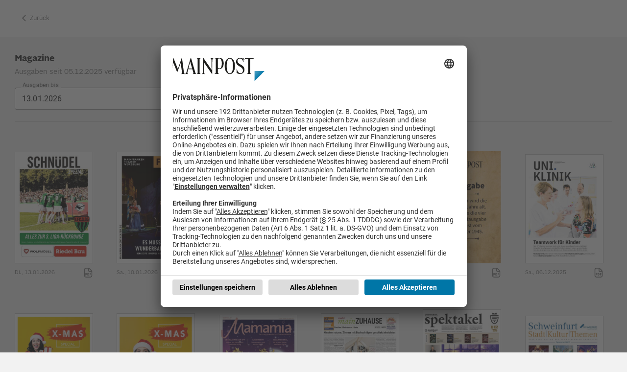

--- FILE ---
content_type: text/html;charset=UTF-8
request_url: https://epaper.mainpost.de/widgetshelf.act?widgetId=1082&region=MPWUE
body_size: 33663
content:
<!doctype html>
<html lang="de">
<head>
<script id="usercentrics-cmp" src="https://app.usercentrics.eu/browser-ui/latest/loader.js"
data-settings-id="Tq_B_wM5mBZCHw" data-tcf-enabled async></script>
<meta charset="utf-8"/>
<meta http-equiv="X-UA-Compatible" content="IE=edge"/>
<meta name="viewport" content="width=device-width, initial-scale=1, maximum-scale=1">
<meta name="mobile-web-app-capable" content="yes">
<meta name="apple-mobile-web-app-status-bar-style" content="black"/>
<script>
if ((location.href.indexOf(":8") ==-1) && (location.href.indexOf("https://epaper.mainpost.de/epaper-")!=-1 )) {
location.href = "https://epaper.mainpost.de/";
}
</script>
<script type="text/javascript" src="js/jquery-latest.js?v=8.1.8-10"></script>
<script>
let defaultRegion = "MPWUE";
let defaultRegionName = "Mainpost";
var issueHomeUrl="https://epaper.mainpost.de/";
var clientVersion="Mainpost_WebReader/8100/8100";
var customerLocale="de_DE";
var enableAboNoInWidgetParams = true;
var applicationFullName = "Main-Post";
var appPrefix = "epaper-43-";
var openPdfInViewer = false;
</script>
<script>
var custLocale="de_DE";
var Wochentag = new Array("So.", "Mo.", "Di.", "Mi.", "Do.", "Fr.", "Sa.");
var Monat = new Array("Januar", "Februar", "März", "April", "Mai", "Juni", "Juli", "August", "September", "Oktober", "November", "Dezember");
var isMonthANumber = true;
</script> <script src="js/epaper/utils.js?v=8.1.8-10"></script>
<script>
function isLoggedIn() {
return false;
}
function isFreeIp() {
return false;
}
function isPaywallOpen() {
return false;
}
function isOpen() {
return false || isFreeIp() || isPaywallOpen();
}
function displayPdfDownloadHint( isSinglePdf ) {
let duration = 15000;
let message = "Bitte warten Sie einen Moment.";
let title = "PDF wird vorbereitet.";
if (!isLatestFirefox() && !openPdfInViewer) {
message += " Ihr Browser lädt das PDF. Sie finden es dann im Download-Ordner.";
} else {
message += " Ihr Browser wird das PDF in einem neuen Fenster öffnen.";
}
if (isSinglePdf) {
title = "PDF wird geladen.";
}
$("#snackbar .alert-dismissable .close").click(); // Snackbar schließen
toast(title, message, "info", true, duration, null, "center");
}
function toastIssueLoad() {
toast("Die Ausgabe muss aus dem Archiv geholt werden. Dies kann einige Sekunden dauern.", "Bitte warten Sie einen Moment.", "info", false, 5000, null, "center");
}
</script>
<title>Main-Post</title>
<script>
var synchBookmarksEnabled = false;
</script>
<script>
(function () {
tp = window["tp"] || [];
/* Checkout related */
/**
* Event properties
*
* chargeAmount - amount of purchase
* chargeCurrency
* uid
* email
* expires
* rid
* startedAt
* termConversionId
* termId
* promotionId
* token_list
* cookie_domain
* user_token
*
*/
function onCheckoutComplete(data) {
}
function onCheckoutExternalEvent() {
}
function onCheckoutClose(event) {
/* Default behavior is to refresh the page on successful checkout */
if (event && event.state == "checkoutCompleted") {
location.reload();
}
}
function onCheckoutCancel() {
}
function onCheckoutError() {
}
function onCheckoutSubmitPayment() {
}
/* Meter callback */
function onMeterExpired() {
}
/* Meter callback */
function onMeterActive() {
}
/* Callback executed when a user must login */
function onLoginRequired() {
// this is a reference implementation only
// your own custom login/registration implementation would
// need to return the tinypass-compatible userRef inside the callback
// mysite.showLoginRegistration(function (tinypassUserRef)
// tp.push(["setUserRef", tinypassUserRef]); // tp.offer.startCheckout(params); // }
// this will prevent the tinypass error screen from displaying
return false;
}
/* Callback executed after a tinypassAccounts login */
function onLoginSuccess() {
}
/* Callback executed after an experience executed successfully */
function onExperienceExecute(event) {
}
/* Callback executed if experience execution has been failed */
function onExperienceExecutionFailed(event) {
}
/* Callback executed if external checkout has been completed successfully */
function onExternalCheckoutComplete(event) {
/* Default behavior is to refresh the page on successful checkout */
location.reload();
}
tp.push(["setAid", 'yv5KKDg3pu']);
tp.push(["setSandbox", false]);
tp.push(["setDebug", false]);
tp.push(["setMaxCookieExpirationInDays", 365]);
tp.push(["setContentCreated", "2023-09-11T11:00:00"]);
tp.push(["setCustomVariable", "userLoginState", isLoggedIn()]);
tp.push(["setCustomVariable", "userGrantEpaper", isLoggedIn()]);
tp.push(["setCustomVariable", "contentSite", "epaper.mainpost.de"]);
if (typeof (mutation) === 'undefined' || mutation =="") {
mutation = getRegion(); //getHeroIssueMutation();
}
tp.push(["setCustomVariable", "contentEpaperMutation", mutation]);
if (typeof (issueId) !== 'undefined') {
tp.push(["setCustomVariable", "contentEpaperIssueId", issueId]);
} else {
tp.push(["setCustomVariable", "contentEpaperIssueId", getHeroIssueId()]);
}
if (typeof (issueDate) !== 'undefined' ) {
dateIso8601 = convertDateForTarget(issueDate) + "T00:00:00";
} else {
dateIso8601 = convertDateForTarget(getHeroIssueDate()) + "T00:00:00";
}
tp.push(["setCustomVariable", "contentEpaperIssueDate", dateIso8601]);
var epaperSection = "gridshelf.act";
tp.push(["setCustomVariable", "contentEpaperSection", epaperSection]);
tp.push(["init", function () {
tp.experience.init()
}]);
})();
// do not change this section
// |BEGIN INCLUDE TINYPASS JS|
(function(src){var a=document.createElement("script");a.type="text/javascript";a.async=true;a.src=src;var b=document.getElementsByTagName("script")[0];b.parentNode.insertBefore(a,b)})("https://sandbox.tinypass.com/api/tinypass.min.js");
// |END INCLUDE TINYPASS JS|
</script>
<!-- Bootstrap -->
<link rel="stylesheet" href="css/bootstrap/v4.6.0/bootstrap.min.css">
<script src="js/bootstrap/v4.6.0/popper.min.js" ></script>
<script src="js/bootstrap/v4.6.0/bootstrap.min.js"></script>
<link rel="stylesheet" href="css/epaper/googlefonts_local.css?v=8.1.8-10" type="text/css"/>
<link rel="stylesheet" href="css/epaper/styles.css?v=8.1.8-10" type="text/css"/>
<link rel="stylesheet" href="css/epaper/snackbar.css?v=8.1.8-10" type="text/css"/>
<script src="js/snackbar.js?v=8.1.8-10"></script>
<meta name="cXenseParse:recs:recommendable" content="false"/>
<meta name="twitter:card" content="summary"/>
<meta name="twitter:site" content="Main-Post"/>
<meta name="twitter:creator" content="Main-Post"/>
<meta property="og:type" content="article"/>
<meta property="og:image" itemprop="image" content="https://epaper.mainpost.de/branding/MAINPOST/icons/og-icon.png"/>
<meta property="og:title" content="Main-Post"/>
<meta property="og:description" content="Bl&auml;ttern Sie sich online durch die digitale Version der Main-Post."/>
<meta name="robots" content="index, follow"/>
<meta name="apple-itunes-app" content="app-id=406312249">
<meta name="google-play-app" content="app-id=at.apa.pdfwlclient.mainpost">
<link rel="stylesheet" href="js/smartbanner/jquery.smartbanner.css?v=8.1.8-10"/>
<meta name="keywords" content="eZeitung,ePaper,Main-Post,online,digital" lang="de"/>
<meta name="description" content="Bl&auml;ttern Sie sich online durch die digitale Version der Main-Post." lang="de"/>
<meta http-equiv="Accept-CH" content="Sec-CH-UA, Sec-CH-UA-Full-Version-List, Sec-CH-UA-Model, Sec-CH-UA-Mobile, Sec-CH-UA-Platform, Sec-CH-UA-Platform-Version">
<meta http-equiv="Delegate-CH" content="Sec-CH-UA https://data.mainpost.de; Sec-CH-UA-Full-Version-List https://data.mainpost.de; Sec-CH-UA-Model https://data.mainpost.de; Sec-CH-UA-Mobile https://data.mainpost.de; Sec-CH-UA-Platform https://data.mainpost.de; Sec-CH-UA-Platform-Version https://data.mainpost.de;">
<link rel="apple-touch-icon" href="branding/MAINPOST/icons/apple-touch-icon.png">
<link rel="icon" type="image/png" href="branding/MAINPOST/icons/favicon.png" sizes="16x16">
<script type="text/javascript" src="js/js.cookie.js?v=8.1.8-10"></script>
<link href="material/assets/material-components-web.css?v=8.1.8-10" rel="stylesheet">
<script src="material/assets/material-components-web.js?v=8.1.8-10"></script>
<link href="material/assets/material-apa-design.css?v=8.1.8-10" rel="stylesheet">
<script src="js/mobile.js?v=8.1.8-10" type="text/javascript" xmlns=""></script>
<script src="js/viewer-functions.js?v=8.1.8-10"></script>
<link rel="stylesheet" href="css/bootstrap/bootstrap-datepicker3.min.css">
<link rel="stylesheet" href="css/epaper/gridshelf.css?v=8.1.8-10" type="text/css"/>
<link rel="stylesheet" href="css/epaper/issue-container-gridshelf.css?v=8.1.8-10"
type="text/css"/>
<link rel="stylesheet" href="css/epaper/sub-issues-overlay.css?v=8.1.8-10" type="text/css"/>
<link rel="stylesheet" href="css/epaper/spinner.css?v=8.1.8-10" type="text/css"/>
<link rel="stylesheet" href="css/epaper/navbar.css?v=8.1.8-10" type="text/css"/>
<link rel="stylesheet" href="css/epaper/burgermenu.css?v=8.1.8-10" type="text/css"/>
<link rel="stylesheet"
href="branding/MAINPOST/style.css?v=8.1.8-10"/>
</head>
<body class="gridshelf widgetshelf">
<script src="js/epaper/navbar.js?v=8.1.8-10"></script>
<nav id="navbar-top" class="navbar navbar-light bg-light" style="height: 75px">
<section class="container">
<ul class="navbar-nav mr-auto">
<li class="nav-item">
<a class="nav-link" href="https://epaper.mainpost.de/">
<svg aria-label="Zurück" class="back-to-shelf" xmlns="http://www.w3.org/2000/svg" style="margin-top:-2px" viewBox="0 0 24 24" fill="#fff" width="18px" height="16px"><path d="M0 0h24v24H0V0z" fill="none" opacity="1"></path><path d="M17.51 3.87L15.73 2.1 5.84 12l9.9 9.9 1.77-1.77L9.38 12l8.13-8.13z"></path></svg>
Zurück </a>
</li>
</ul>
</section>
</nav>
<main>
<script>
var region = getRegion();
if (!region) {
region = "MPWUE";
}
</script>
<div class="sub-issues-overlay-trans initial-hidden"></div>
<section class="container">
</section>
<section class="container margin-top-20 heading ">
Magazine
</section>
<script>
var startDate = createDateObj('2025-12-05'); /* minissuedate */
</script>
<section class="container archive-available-since">
<div class="archive-text">
Ausgaben seit <script>
if (typeof startDate !== 'undefined')
document.write(convertDateForTarget(startDate,'DATEPICKER'));
else
$(".container.archive-available-since").hide();
</script>
verfügbar </div>
</section>
<section class="container container-archive-datepicker visible-hidden margin-top-20">
<div class="ausgabe" style="position:fixed; z-index:999; top:30px; color:#fff; background:#555;"></div>
<section class="textFieldContainer" style="width:340px">
<label class="mdc-text-field mdc-text-field--outlined mdc-text-field--with-trailing-icon mdc-text-field-apa-epaper-date"
data-mdc-auto-init="MDCTextField">
<span class="mdc-notched-outline">
<span class="mdc-notched-outline__leading"></span>
<span class="mdc-notched-outline__notch">
<span class="mdc-floating-label" id="my-label-id">Ausgaben bis</span>
</span>
<span class="mdc-notched-outline__trailing"></span>
</span>
<input id="datepicker" type="text" class="mdc-text-field__input visible-hidden"
aria-labelledby="my-label-id"
value="">
<svg aria-label="Kalender"
class="mdc-text-field__icon mdc-text-field__icon--trailing" height="24px"
viewBox="0 0 24 24"
width="24px" fill="#000000">
<path d="M19 4h-1V2h-2v2H8V2H6v2H5c-1.11 0-1.99.9-1.99 2L3 20c0 1.1.89 2 2 2h14c1.1 0 2-.9 2-2V6c0-1.1-.9-2-2-2zm0 16H5V10h14v10zm0-12H5V6h14v2zm-7 5h5v5h-5z"/>
</svg>
</label>
</section>
<style>
.visible-hidden {
visibility: hidden;
}
</style>
<hr/>
</section>
<div class="gridshelf-issues container margin-top-20">
<div class="row" id="issues-row">
<script>
var heroIssueId = "1137644";
var heroIssueMutation = "VB_001";
var heroIssueDate = "20260113";
try {
localStorage.setItem(appPrefix + "heroIssueId", heroIssueId);
localStorage.setItem(appPrefix + "heroIssueMutation", heroIssueMutation);
localStorage.setItem(appPrefix + "heroIssueDate", heroIssueDate);
} catch (DOMException) {
}
</script>
<div class="gridshelf col col-sm-4 col-md-3 col-lg-2">
<div class="issue-container swiper-slide">
<div tabindex="0" class="image-container 1137644">
<div class="sk-circle more-issues-spinner hidden">
<div class="sk-circle1 sk-child"></div>
<div class="sk-circle2 sk-child"></div>
<div class="sk-circle3 sk-child"></div>
<div class="sk-circle4 sk-child"></div>
<div class="sk-circle5 sk-child"></div>
<div class="sk-circle6 sk-child"></div>
<div class="sk-circle7 sk-child"></div>
<div class="sk-circle8 sk-child"></div>
<div class="sk-circle9 sk-child"></div>
<div class="sk-circle10 sk-child"></div>
<div class="sk-circle11 sk-child"></div>
<div class="sk-circle12 sk-child"></div>
</div>
<img alt="Verlagsveröffentlichung 2026-01-13" class="thumbnail first" tabindex="0"
onclick="issueClickHandler('Verlagsveröffentlichung', '1137644', 'VB_001', 'Verlagsveröffentlichung', '20260113', '', false, false)"
src="mps/download/MAINGDRHGNIK/d3d87836-0176-4352-b553-9ca6db6c1f3e/MAINPOST_20260113_VB_001_1/THUMBNAIL_1-x_75_300.jpg" onerror="this.src='https://epaper.mainpost.de/branding/MAINPOST/icons/missing.jpg'">
</div>
<span class="issue-date">2026-01-13</span>
<div class="visible-date initial-hidden">2026-01-12</div>
<span class="buttons-block pdf-date-2026-01-13">
<a id="a_pdf_1137644" title="Gesamtausgabe (PDF) laden"
href="javascript:pdfDownloadClickHandler('Verlagsveröffentlichung', '1137644', 'VB_001', '20260113')"><img class="pdf-download" alt="Gesamtausgabe (PDF) laden" src="branding/MAINPOST/icons/pdf.svg"></a>
<script>
if (20260113 < 20170929) {
$(".pdf-date-2026-01-13").hide();
}
</script>
</span>
</div>
</div>
<div class="gridshelf col col-sm-4 col-md-3 col-lg-2">
<div class="issue-container swiper-slide">
<div tabindex="0" class="image-container 1137194">
<div class="sk-circle more-issues-spinner hidden">
<div class="sk-circle1 sk-child"></div>
<div class="sk-circle2 sk-child"></div>
<div class="sk-circle3 sk-child"></div>
<div class="sk-circle4 sk-child"></div>
<div class="sk-circle5 sk-child"></div>
<div class="sk-circle6 sk-child"></div>
<div class="sk-circle7 sk-child"></div>
<div class="sk-circle8 sk-child"></div>
<div class="sk-circle9 sk-child"></div>
<div class="sk-circle10 sk-child"></div>
<div class="sk-circle11 sk-child"></div>
<div class="sk-circle12 sk-child"></div>
</div>
<img alt="Verlagsveröffentlichung 2026-01-10" class="thumbnail " tabindex="0"
onclick="issueClickHandler('Verlagsveröffentlichung', '1137194', 'VB_001', 'Verlagsveröffentlichung', '20260110', '', false, false)"
src="mps/download/MAINGDRHGNIK/d3d87836-0176-4352-b553-9ca6db6c1f3e/MAINPOST_20260110_VB_001_1/THUMBNAIL_1-x_75_300.jpg" onerror="this.src='https://epaper.mainpost.de/branding/MAINPOST/icons/missing.jpg'">
</div>
<span class="issue-date">2026-01-10</span>
<div class="visible-date initial-hidden">2026-01-09</div>
<span class="buttons-block pdf-date-2026-01-10">
<a id="a_pdf_1137194" title="Gesamtausgabe (PDF) laden"
href="javascript:pdfDownloadClickHandler('Verlagsveröffentlichung', '1137194', 'VB_001', '20260110')"><img class="pdf-download" alt="Gesamtausgabe (PDF) laden" src="branding/MAINPOST/icons/pdf.svg"></a>
<script>
if (20260110 < 20170929) {
$(".pdf-date-2026-01-10").hide();
}
</script>
</span>
</div>
</div>
<div class="gridshelf col col-sm-4 col-md-3 col-lg-2">
<div class="issue-container swiper-slide">
<div tabindex="0" class="image-container 1133817">
<div class="sk-circle more-issues-spinner hidden">
<div class="sk-circle1 sk-child"></div>
<div class="sk-circle2 sk-child"></div>
<div class="sk-circle3 sk-child"></div>
<div class="sk-circle4 sk-child"></div>
<div class="sk-circle5 sk-child"></div>
<div class="sk-circle6 sk-child"></div>
<div class="sk-circle7 sk-child"></div>
<div class="sk-circle8 sk-child"></div>
<div class="sk-circle9 sk-child"></div>
<div class="sk-circle10 sk-child"></div>
<div class="sk-circle11 sk-child"></div>
<div class="sk-circle12 sk-child"></div>
</div>
<img alt="Verlagsveröffentlichung 2025-12-18" class="thumbnail " tabindex="0"
onclick="issueClickHandler('Verlagsveröffentlichung', '1133817', 'VB_004', 'Verlagsveröffentlichung', '20251218', '', false, false)"
src="mps/download/MAINGDRHGNIK/d3d87836-0176-4352-b553-9ca6db6c1f3e/MAINPOST_20251218_VB_004_1/THUMBNAIL_1-x_75_300.jpg" onerror="this.src='https://epaper.mainpost.de/branding/MAINPOST/icons/missing.jpg'">
</div>
<span class="issue-date">2025-12-18</span>
<div class="visible-date initial-hidden">2025-12-17</div>
<span class="buttons-block pdf-date-2025-12-18">
<a id="a_pdf_1133817" title="Gesamtausgabe (PDF) laden"
href="javascript:pdfDownloadClickHandler('Verlagsveröffentlichung', '1133817', 'VB_004', '20251218')"><img class="pdf-download" alt="Gesamtausgabe (PDF) laden" src="branding/MAINPOST/icons/pdf.svg"></a>
<script>
if (20251218 < 20170929) {
$(".pdf-date-2025-12-18").hide();
}
</script>
</span>
</div>
</div>
<div class="gridshelf col col-sm-4 col-md-3 col-lg-2">
<div class="issue-container swiper-slide">
<div tabindex="0" class="image-container 1133815">
<div class="sk-circle more-issues-spinner hidden">
<div class="sk-circle1 sk-child"></div>
<div class="sk-circle2 sk-child"></div>
<div class="sk-circle3 sk-child"></div>
<div class="sk-circle4 sk-child"></div>
<div class="sk-circle5 sk-child"></div>
<div class="sk-circle6 sk-child"></div>
<div class="sk-circle7 sk-child"></div>
<div class="sk-circle8 sk-child"></div>
<div class="sk-circle9 sk-child"></div>
<div class="sk-circle10 sk-child"></div>
<div class="sk-circle11 sk-child"></div>
<div class="sk-circle12 sk-child"></div>
</div>
<img alt="Verlagsveröffentlichung 2025-12-18" class="thumbnail " tabindex="0"
onclick="issueClickHandler('Verlagsveröffentlichung', '1133815', 'VB_002', 'Verlagsveröffentlichung', '20251218', '', false, false)"
src="mps/download/MAINGDRHGNIK/d3d87836-0176-4352-b553-9ca6db6c1f3e/MAINPOST_20251218_VB_002_1/THUMBNAIL_1-x_75_300.jpg" onerror="this.src='https://epaper.mainpost.de/branding/MAINPOST/icons/missing.jpg'">
</div>
<span class="issue-date">2025-12-18</span>
<div class="visible-date initial-hidden">2025-12-17</div>
<span class="buttons-block pdf-date-2025-12-18">
<a id="a_pdf_1133815" title="Gesamtausgabe (PDF) laden"
href="javascript:pdfDownloadClickHandler('Verlagsveröffentlichung', '1133815', 'VB_002', '20251218')"><img class="pdf-download" alt="Gesamtausgabe (PDF) laden" src="branding/MAINPOST/icons/pdf.svg"></a>
<script>
if (20251218 < 20170929) {
$(".pdf-date-2025-12-18").hide();
}
</script>
</span>
</div>
</div>
<div class="gridshelf col col-sm-4 col-md-3 col-lg-2">
<div class="issue-container swiper-slide">
<div tabindex="0" class="image-container 1133074">
<div class="sk-circle more-issues-spinner hidden">
<div class="sk-circle1 sk-child"></div>
<div class="sk-circle2 sk-child"></div>
<div class="sk-circle3 sk-child"></div>
<div class="sk-circle4 sk-child"></div>
<div class="sk-circle5 sk-child"></div>
<div class="sk-circle6 sk-child"></div>
<div class="sk-circle7 sk-child"></div>
<div class="sk-circle8 sk-child"></div>
<div class="sk-circle9 sk-child"></div>
<div class="sk-circle10 sk-child"></div>
<div class="sk-circle11 sk-child"></div>
<div class="sk-circle12 sk-child"></div>
</div>
<img alt="Main-Post Ausgabe 1 2025-12-13" class="thumbnail " tabindex="0"
onclick="issueClickHandler('Main-Post Ausgabe 1', '1133074', 'VB_087', 'Verlagsveröffentlichung', '20251213', '', false, false)"
src="mps/download/MAINGDRHGNIK/d3d87836-0176-4352-b553-9ca6db6c1f3e/MAINPOST_20251213_VB_087_1/THUMBNAIL_1-x_75_300.jpg" onerror="this.src='https://epaper.mainpost.de/branding/MAINPOST/icons/missing.jpg'">
</div>
<span class="issue-date">2025-12-13</span>
<div class="visible-date initial-hidden">2025-12-12</div>
<span class="buttons-block pdf-date-2025-12-13">
<a id="a_pdf_1133074" title="Gesamtausgabe (PDF) laden"
href="javascript:pdfDownloadClickHandler('Main-Post Ausgabe 1', '1133074', 'VB_087', '20251213')"><img class="pdf-download" alt="Gesamtausgabe (PDF) laden" src="branding/MAINPOST/icons/pdf.svg"></a>
<script>
if (20251213 < 20170929) {
$(".pdf-date-2025-12-13").hide();
}
</script>
</span>
</div>
</div>
<div class="gridshelf col col-sm-4 col-md-3 col-lg-2">
<div class="issue-container swiper-slide">
<div tabindex="0" class="image-container 1131678">
<div class="sk-circle more-issues-spinner hidden">
<div class="sk-circle1 sk-child"></div>
<div class="sk-circle2 sk-child"></div>
<div class="sk-circle3 sk-child"></div>
<div class="sk-circle4 sk-child"></div>
<div class="sk-circle5 sk-child"></div>
<div class="sk-circle6 sk-child"></div>
<div class="sk-circle7 sk-child"></div>
<div class="sk-circle8 sk-child"></div>
<div class="sk-circle9 sk-child"></div>
<div class="sk-circle10 sk-child"></div>
<div class="sk-circle11 sk-child"></div>
<div class="sk-circle12 sk-child"></div>
</div>
<img alt="Verlagsveröffentlichung 2025-12-06" class="thumbnail " tabindex="0"
onclick="issueClickHandler('Verlagsveröffentlichung', '1131678', 'VB_002', 'Verlagsveröffentlichung', '20251206', '', false, false)"
src="mps/download/MAINGDRHGNIK/d3d87836-0176-4352-b553-9ca6db6c1f3e/MAINPOST_20251206_VB_002_1/THUMBNAIL_1-x_75_300.jpg" onerror="this.src='https://epaper.mainpost.de/branding/MAINPOST/icons/missing.jpg'">
</div>
<span class="issue-date">2025-12-06</span>
<div class="visible-date initial-hidden">2025-12-05</div>
<span class="buttons-block pdf-date-2025-12-06">
<a id="a_pdf_1131678" title="Gesamtausgabe (PDF) laden"
href="javascript:pdfDownloadClickHandler('Verlagsveröffentlichung', '1131678', 'VB_002', '20251206')"><img class="pdf-download" alt="Gesamtausgabe (PDF) laden" src="branding/MAINPOST/icons/pdf.svg"></a>
<script>
if (20251206 < 20170929) {
$(".pdf-date-2025-12-06").hide();
}
</script>
</span>
</div>
</div>
<div class="gridshelf col col-sm-4 col-md-3 col-lg-2">
<div class="issue-container swiper-slide">
<div tabindex="0" class="image-container 1131483">
<div class="sk-circle more-issues-spinner hidden">
<div class="sk-circle1 sk-child"></div>
<div class="sk-circle2 sk-child"></div>
<div class="sk-circle3 sk-child"></div>
<div class="sk-circle4 sk-child"></div>
<div class="sk-circle5 sk-child"></div>
<div class="sk-circle6 sk-child"></div>
<div class="sk-circle7 sk-child"></div>
<div class="sk-circle8 sk-child"></div>
<div class="sk-circle9 sk-child"></div>
<div class="sk-circle10 sk-child"></div>
<div class="sk-circle11 sk-child"></div>
<div class="sk-circle12 sk-child"></div>
</div>
<img alt="Verlagsveröffentlichung 2025-12-05" class="thumbnail " tabindex="0"
onclick="issueClickHandler('Verlagsveröffentlichung', '1131483', 'VB_003', 'Verlagsveröffentlichung', '20251205', '', false, false)"
src="mps/download/MAINGDRHGNIK/d3d87836-0176-4352-b553-9ca6db6c1f3e/MAINPOST_20251205_VB_003_1/THUMBNAIL_1-x_75_300.jpg" onerror="this.src='https://epaper.mainpost.de/branding/MAINPOST/icons/missing.jpg'">
</div>
<span class="issue-date">2025-12-05</span>
<div class="visible-date initial-hidden">2025-12-04</div>
<span class="buttons-block pdf-date-2025-12-05">
<a id="a_pdf_1131483" title="Gesamtausgabe (PDF) laden"
href="javascript:pdfDownloadClickHandler('Verlagsveröffentlichung', '1131483', 'VB_003', '20251205')"><img class="pdf-download" alt="Gesamtausgabe (PDF) laden" src="branding/MAINPOST/icons/pdf.svg"></a>
<script>
if (20251205 < 20170929) {
$(".pdf-date-2025-12-05").hide();
}
</script>
</span>
</div>
</div>
</div>
<div id="show-more-spinner">
<div class="sk-circle hidden">
<div class="sk-circle1 sk-child"></div>
<div class="sk-circle2 sk-child"></div>
<div class="sk-circle3 sk-child"></div>
<div class="sk-circle4 sk-child"></div>
<div class="sk-circle5 sk-child"></div>
<div class="sk-circle6 sk-child"></div>
<div class="sk-circle7 sk-child"></div>
<div class="sk-circle8 sk-child"></div>
<div class="sk-circle9 sk-child"></div>
<div class="sk-circle10 sk-child"></div>
<div class="sk-circle11 sk-child"></div>
<div class="sk-circle12 sk-child"></div>
</div> </div>
</div>
<div id="lastPageNum" style="display:none;">0</div>
<div id="lastId" style="display:none;">1082</div>
<script src="js/bootstrap/bootstrap-datepicker-1.9.1.min.js"></script>
<script> var caller = "dashboard"; </script>
<script>
let showIssueNameInsteadofDate = false;
</script>
<script src="js/epaper/dashboard.js?v=8.1.8-10"></script>
<script>
// IssueDates konvertieren (Wochentag ..)
convertIssueDates('.issue-container span.issue-date');
if (getURLParameter("shelfKey")) {
localStorage.setItem(appPrefix + "shelfKey", getURLParameter("shelfKey"));
}
// Datepicker: Datum versorgen
if (getURLParameter("dateTo") == null) {
try {
$("#datepicker").val(convertDate('2026-01-13', 'DATEPICKER'));
$('#datepicker').datepicker('update');
localStorage.setItem(appPrefix + "gridshelfDate", '2026-01-13');
if (getURLParameter("id")) {
localStorage.setItem(appPrefix + "gridshelfId", getURLParameter("id"));
}
if (getURLParameter("widgetId")) {
localStorage.setItem(appPrefix + "widgetshelfId", getURLParameter("widgetId"));
}
} catch (DOMException) {
}
} else {
$("#datepicker").val(convertDate(getURLParameter("dateTo"), 'DATEPICKER'));
$('#datepicker').datepicker('update');
}
</script>
<script src="js/epaper/gridshelf-scroll.js?v=8.1.8-10"></script>
<script>
var statisticsDispatcherEnabled = true;
var statisticsDispatcherInitialized = false;
var debugStatistic = false;
</script>
<script type="text/javascript" src="js/statistics/statistics-dispatcher.js?v=8.1.8-10"></script>
<script>
var webtrekkFirstSend = true;
var webtrekkInitialized = false;
var webtrekkIssueId=31;
var cdIssueId = (typeof issueId === 'undefined') ? '(not set)' : issueId;
var webtrekkIssueDate=33;
var cdIssueDate = (typeof convertedIssueDate === 'undefined' || convertedIssueDate=='') ? '(not set)' : convertedIssueDate;
var webtrekkMutation=34;
var webtrekkMutationName=35;
var webtrekkArticleId=40;
var webtrekkArticleTitleOnly=32;
var webtrekkRessortTitle=39;
var webtrekkEpaperPageNrShort=30;
var webtrekkEpaperDoublePage=41;
var webtrekkSubIssueId=36;
var webtrekkSubIssueMutation=37;
var webtrekkSubIssueMutationName=38;
var webtrekkStatsId=-1;
var webtrekkDuration=43;
var webtrekkBezugsart=-1;
function webtrekk_init() {
if (!isConsented('webtrekk')) {
return;
}
window._ti = window._ti || {};
window._ti = {
contentId: statisticsDispatcher.screenName,
contentGroup: {1: 'ePaper'},
pagePortal: "ePaper_web",
pageUrl: window.location.href,
pageType: "ePaper - " + statisticsDispatcher.screenName,
logIn: "0",
customParameter: {
20: window.location.pathname,
6: window.location.href,
8: "ePaper - " + statisticsDispatcher.screenName,
10: "ePaper_web",
11: "MP_ePaper_app_Web",
15: "0"
}
};
webtrekk_resetPayload();
webtrekkInitialized = true;
}
function webtrekk_send_event() {
if (!webtrekkInitialized) {
webtrekk_init();
}
if (statisticsDispatcher.screenName == null || statisticsDispatcher.screenName.trim() == "") {
return;
}
if (webtrekkFirstSend) {
try {
window._tiConfig = window._tiConfig || {
tiDomain: 'responder.wt-safetag.com',
tiId: '234548042809511',
option: {}
};
/** Start TagIntegration Loader */
(function(c,d,a,f){c.wts=c.wts||[];var g=function(b){var a="";b.customDomain&&b.customPath?a=b.customDomain+"/"+b.customPath:b.tiDomain&&b.tiId&&(a=b.tiDomain+"/resp/api/get/"+b.tiId+"?url="+encodeURIComponent(c.location.href)+"&v=5");if(b.option)for(var d in b.option)a+="&"+d+"="+encodeURIComponent(b.option[d]);return a};if(-1===d.cookie.indexOf("wt_r=1")){var e=d.getElementsByTagName(a)[0];a=d.createElement(a);a.async=!0;a.onload=function(){if("undefined"!==typeof c.wt_r&&!isNaN(c.wt_r)){var b=
new Date,a=b.getTime()+1E3*parseInt(c.wt_r);b.setTime(a);d.cookie="wt_r=1;path=/;expires="+b.toUTCString()}};a.onerror=function(){"undefined"!==typeof c.wt_mcp_hide&&"function"===typeof c.wt_mcp_hide.show&&(c.wt_mcp_hide.show(),c.wt_mcp_hide.show=function(){})};a.src="//"+g(f);e.parentNode.insertBefore(a,e)}})(window,document,"script",_tiConfig);
/** End TagIntegration Loader */
webtrekkFirstSend = false;
} catch (e) {console.log("Error " + e)}
}
else {
window._ti["pageType"] = null;
wts.push(["send", "page", window._ti]);
}
}
function webtrekk_resetPayload() {
if (typeof (window._ti) == "undefined") return;
window._ti["customParameter"][webtrekkEpaperPageNrShort] = "";
window._ti["customParameter"][webtrekkIssueId] = "";
window._ti["customParameter"][webtrekkIssueDate] = "";
window._ti["customParameter"][webtrekkArticleTitleOnly] = "";
window._ti["customParameter"][webtrekkMutation] = "";
window._ti["customParameter"][webtrekkMutationName] = "";
window._ti["customParameter"][webtrekkSubIssueId] = "";
window._ti["customParameter"][webtrekkSubIssueMutation] = "";
window._ti["customParameter"][webtrekkSubIssueMutationName] = "";
window._ti["customParameter"][webtrekkRessortTitle] = "";
window._ti["customParameter"][webtrekkArticleId] = "";
window._ti["customParameter"][webtrekkEpaperDoublePage] = "";
window._ti["customParameter"][webtrekkStatsId] = "";
window._ti["customParameter"][webtrekkDuration] = "";
window._ti["customParameter"][webtrekkBezugsart] = "";
}
var setDimension = function ( dimension, value ) {
if (typeof (window._ti) === "undefined") return;
value = (typeof value === 'undefined') ? '' : '' +value;
window._ti["customParameter"][dimension] = value;
switch( dimension ) {
case 8:
window._ti["pageType"] = value;
break;
case webtrekkEpaperPageNrShort:
window._ti["mpsPageNrShort"] = value;
break;
case webtrekkIssueId:
window._ti["mpsIssueId"] = value;
break;
case webtrekkIssueDate:
window._ti["mpsIssueDate"] = value;
break;
case webtrekkArticleTitleOnly:
window._ti["mpsArticleTitleOnly"] = value;
break;
case webtrekkMutation:
window._ti["mpsIssueMutation"] = value;
break;
case webtrekkMutationName:
window._ti["mpsIssueMutationName"] = value;
break;
case webtrekkSubIssueId:
window._ti["mpsSubissueId"] = value;
break;
case webtrekkSubIssueMutation:
window._ti["mpsSubissueMutation"] = value;
break;
case webtrekkSubIssueMutationName:
window._ti["mpsSubissueMutationName"] = value;
break;
case webtrekkRessortTitle:
window._ti["mpsRessortTitle"] = value;
break;
case webtrekkArticleId:
window._ti["mpsArticleId"] = value;
break;
case webtrekkEpaperDoublePage:
window._ti["mpsIsdoublePage"] = value;
break;
case webtrekkStatsId:
window._ti["mpsStatistics"] = value;
break;
case webtrekkDuration:
window._ti["mpsDuration"] = value;
break;
case webtrekkBezugsart:
window._ti["mpsBezugsart"] = value;
break;
default:
statisticsDispatcher.log.error("[Webtrekk-Helper] Unable to set dimension: ", dimension);
}
}
</script> <script type="text/javascript" src="js/statistics/webtrekk-helper.js?v=8.1.8-10"></script>
<script type="text/javascript" src="js/statistics/listener_webtrekk.js?v=8.1.8-10"></script>
<script type="text/javascript" src="js/statistics/mps-tracker-helper.js?v=8.1.8-10"></script>
<script type="text/javascript" src="js/statistics/mps-tracker/common.js?v=8.1.8-10"></script>
<script>
let endPointBaseUrl = "https://statstracker-apa.diginews-service.apa.at/rest";
let endPointApiKey = "AWg8S+yxejN5OCgt/65sMXNruR0vJ6qQBfofCguZWog=";
let endPointInitialDispatchDelay = 2;
let endPointDispatchInterval = 11;
let sendDirectly = false;
let debugMpsTracker = false;
</script>
<script type="text/javascript"
src="js/statistics/mps-tracker/init-mps-tracker.js?v=8.1.8-10"></script>
<script>
let mpsTrackerKey = "MAINGDRHGNIK";
let mpsTrackerDeviceId = localStorage.getItem(appPrefix + "mpsTrackerDeviceId");
// console.log("got mpsTrackerDeviceId from localStorage %s", mpsTrackerDeviceId);
let mpsClientVersion = "8.1.8-10";
</script>
<script type="text/javascript"
src="js/statistics/listener_mps-tracker.js?v=8.1.8-10"></script>
<script>
function initEnabledTrackers(fromConsent) {
if (fromConsent)
mpsTracker_init();
webtrekk_init();
}
function initStatisticDispatcher() {
if (statisticsDispatcherInitialized) {
return;
}
if (typeof heroIssueDate !== "undefined" && typeof heroIssueMutation !== "undefined") {
var convertedIssueDate = convertDateForTarget(heroIssueDate);
var mutation = heroIssueMutation;
statisticsDispatcher.issueDate = convertedIssueDate;
statisticsDispatcher.mutation = mutation;
}
initEnabledTrackers(false);
statisticsDispatcherInitialized = true;
statisticsDispatcherEnabled = true;
}
$(window).on('load', function () {
initStatisticDispatcher();
});
</script>
<script>
if (localStorage) localStorage.setItem(appPrefix + "region", "MPWUE");
Cookies.set(appPrefix + "region", "MPWUE", {expires: 7300});
</script>
<script>
function isConsented(functionality) {
if (typeof (UC_UI) !== 'undefined') {
if (functionality == "mps-analytics") {
return UC_UI.getServicesBaseInfo().find(data => (data.id === "YNol2a6DxWdPIA")).consent.status;
} else if (functionality == "webtrekk") {
return UC_UI.getServicesBaseInfo().find(data => (data.id === "AVV_CvH6XLvc8C")).consent.status;
} else {
return UC_UI.areAllConsentsAccepted();
}
}
else {
// console.log("UC_UI undefined, return true for " + functionality)
return true;
}
}
</script>
<script>
$(window).on('load', function () {
if (statisticsDispatcherEnabled) {
statisticsDispatcher.setTitle("Gridshelf", STATS_SOURCE_GRIDSHELF);
statisticsDispatcher.setScreenName("Gridshelf");
statisticsDispatcher.dispatchEventWithDelay(STATS_EVENT_SHELF, STATS_SOURCE_GRIDSHELF, OPEN_GRIDSHELF, 200);
}
});
$(document).ready(function () {
setTimeout(function () {
mdc.autoInit();
if (typeof (startDate) !== 'undefined') {
$("#datepicker").removeClass("visible-hidden");
$(".container-archive-datepicker").removeClass("visible-hidden");
} else {
$("#datepicker").addClass("initial-hidden");
$(".container-archive-datepicker").addClass("initial-hidden");
}
}, 100);
});
</script>
</main>
</body>

--- FILE ---
content_type: text/html;charset=UTF-8
request_url: https://epaper.mainpost.de/moreWidgetIssues.act?widgetId=1082&pageNum=1
body_size: 13311
content:
    <div class="gridshelf col col-sm-4 col-md-3 col-lg-2">


<div class="issue-container swiper-slide">
            <div tabindex="0" class="image-container 1131482">

<div class="sk-circle more-issues-spinner hidden">
    <div class="sk-circle1 sk-child"></div>
    <div class="sk-circle2 sk-child"></div>
    <div class="sk-circle3 sk-child"></div>
    <div class="sk-circle4 sk-child"></div>
    <div class="sk-circle5 sk-child"></div>
    <div class="sk-circle6 sk-child"></div>
    <div class="sk-circle7 sk-child"></div>
    <div class="sk-circle8 sk-child"></div>
    <div class="sk-circle9 sk-child"></div>
    <div class="sk-circle10 sk-child"></div>
    <div class="sk-circle11 sk-child"></div>
    <div class="sk-circle12 sk-child"></div>
</div>

            <img alt="Verlagsveröffentlichung 2025-12-05" class="thumbnail first" tabindex="0"
                 onclick="issueClickHandler('Verlagsveröffentlichung', '1131482', 'VB_002', 'Verlagsveröffentlichung', '20251205', '', false, false)"
                 src="mps/download/MAINGDRHGNIK/d3d87836-0176-4352-b553-9ca6db6c1f3e/MAINPOST_20251205_VB_002_1/THUMBNAIL_1-x_75_300.jpg" onerror="this.src='https://epaper.mainpost.de/branding/MAINPOST/icons/missing.jpg'">

        </div>


        <span class="issue-date">2025-12-05</span>
        <div class="visible-date initial-hidden">2025-12-04</div>

            <span class="buttons-block pdf-date-2025-12-05">
           <a id="a_pdf_1131482" title="Gesamtausgabe (PDF) laden"
              href="javascript:pdfDownloadClickHandler('Verlagsveröffentlichung', '1131482', 'VB_002', '20251205')"><img class="pdf-download" alt="Gesamtausgabe (PDF) laden" src="branding/MAINPOST/icons/pdf.svg"></a>
            <script> 
               if (20251205 < 20170929) {
                   $(".pdf-date-2025-12-05").hide();
               }
              </script>
        </span>

</div>
    </div>
    <div class="gridshelf col col-sm-4 col-md-3 col-lg-2">


<div class="issue-container swiper-slide">
            <div tabindex="0" class="image-container 1130799">

<div class="sk-circle more-issues-spinner hidden">
    <div class="sk-circle1 sk-child"></div>
    <div class="sk-circle2 sk-child"></div>
    <div class="sk-circle3 sk-child"></div>
    <div class="sk-circle4 sk-child"></div>
    <div class="sk-circle5 sk-child"></div>
    <div class="sk-circle6 sk-child"></div>
    <div class="sk-circle7 sk-child"></div>
    <div class="sk-circle8 sk-child"></div>
    <div class="sk-circle9 sk-child"></div>
    <div class="sk-circle10 sk-child"></div>
    <div class="sk-circle11 sk-child"></div>
    <div class="sk-circle12 sk-child"></div>
</div>

            <img alt="Verlagsveröffentlichung 2025-12-01" class="thumbnail " tabindex="0"
                 onclick="issueClickHandler('Verlagsveröffentlichung', '1130799', 'VB_003', 'Verlagsveröffentlichung', '20251201', '', false, false)"
                 src="mps/download/MAINGDRHGNIK/d3d87836-0176-4352-b553-9ca6db6c1f3e/MAINPOST_20251201_VB_003_1/THUMBNAIL_1-x_80_380.jpg" onerror="this.src='https://epaper.mainpost.de/branding/MAINPOST/icons/missing.jpg'">

        </div>


        <span class="issue-date">2025-12-01</span>
        <div class="visible-date initial-hidden">2025-11-30</div>

            <span class="buttons-block pdf-date-2025-12-01">
           <a id="a_pdf_1130799" title="Gesamtausgabe (PDF) laden"
              href="javascript:pdfDownloadClickHandler('Verlagsveröffentlichung', '1130799', 'VB_003', '20251201')"><img class="pdf-download" alt="Gesamtausgabe (PDF) laden" src="branding/MAINPOST/icons/pdf.svg"></a>
            <script> 
               if (20251201 < 20170929) {
                   $(".pdf-date-2025-12-01").hide();
               }
              </script>
        </span>

</div>
    </div>
    <div class="gridshelf col col-sm-4 col-md-3 col-lg-2">


<div class="issue-container swiper-slide">
            <div tabindex="0" class="image-container 1131247">

<div class="sk-circle more-issues-spinner hidden">
    <div class="sk-circle1 sk-child"></div>
    <div class="sk-circle2 sk-child"></div>
    <div class="sk-circle3 sk-child"></div>
    <div class="sk-circle4 sk-child"></div>
    <div class="sk-circle5 sk-child"></div>
    <div class="sk-circle6 sk-child"></div>
    <div class="sk-circle7 sk-child"></div>
    <div class="sk-circle8 sk-child"></div>
    <div class="sk-circle9 sk-child"></div>
    <div class="sk-circle10 sk-child"></div>
    <div class="sk-circle11 sk-child"></div>
    <div class="sk-circle12 sk-child"></div>
</div>

            <img alt="Verlagsveröffentlichung 2025-11-29" class="thumbnail " tabindex="0"
                 onclick="issueClickHandler('Verlagsveröffentlichung', '1131247', 'VB_003', 'Verlagsveröffentlichung', '20251129', '', false, false)"
                 src="mps/download/MAINGDRHGNIK/d3d87836-0176-4352-b553-9ca6db6c1f3e/MAINPOST_20251129_VB_003_1/THUMBNAIL_1-x_75_300.jpg" onerror="this.src='https://epaper.mainpost.de/branding/MAINPOST/icons/missing.jpg'">

        </div>


        <span class="issue-date">2025-11-29</span>
        <div class="visible-date initial-hidden">2025-11-28</div>

            <span class="buttons-block pdf-date-2025-11-29">
           <a id="a_pdf_1131247" title="Gesamtausgabe (PDF) laden"
              href="javascript:pdfDownloadClickHandler('Verlagsveröffentlichung', '1131247', 'VB_003', '20251129')"><img class="pdf-download" alt="Gesamtausgabe (PDF) laden" src="branding/MAINPOST/icons/pdf.svg"></a>
            <script> 
               if (20251129 < 20170929) {
                   $(".pdf-date-2025-11-29").hide();
               }
              </script>
        </span>

</div>
    </div>
    <div class="gridshelf col col-sm-4 col-md-3 col-lg-2">


<div class="issue-container swiper-slide">
            <div tabindex="0" class="image-container 1130549">

<div class="sk-circle more-issues-spinner hidden">
    <div class="sk-circle1 sk-child"></div>
    <div class="sk-circle2 sk-child"></div>
    <div class="sk-circle3 sk-child"></div>
    <div class="sk-circle4 sk-child"></div>
    <div class="sk-circle5 sk-child"></div>
    <div class="sk-circle6 sk-child"></div>
    <div class="sk-circle7 sk-child"></div>
    <div class="sk-circle8 sk-child"></div>
    <div class="sk-circle9 sk-child"></div>
    <div class="sk-circle10 sk-child"></div>
    <div class="sk-circle11 sk-child"></div>
    <div class="sk-circle12 sk-child"></div>
</div>

            <img alt="Verlagsveröffentlichung 2025-11-29" class="thumbnail " tabindex="0"
                 onclick="issueClickHandler('Verlagsveröffentlichung', '1130549', 'VB_002', 'Verlagsveröffentlichung', '20251129', '', false, false)"
                 src="mps/download/MAINGDRHGNIK/d3d87836-0176-4352-b553-9ca6db6c1f3e/MAINPOST_20251129_VB_002_1/THUMBNAIL_1-x_80_380.jpg" onerror="this.src='https://epaper.mainpost.de/branding/MAINPOST/icons/missing.jpg'">

        </div>


        <span class="issue-date">2025-11-29</span>
        <div class="visible-date initial-hidden">2025-11-28</div>

            <span class="buttons-block pdf-date-2025-11-29">
           <a id="a_pdf_1130549" title="Gesamtausgabe (PDF) laden"
              href="javascript:pdfDownloadClickHandler('Verlagsveröffentlichung', '1130549', 'VB_002', '20251129')"><img class="pdf-download" alt="Gesamtausgabe (PDF) laden" src="branding/MAINPOST/icons/pdf.svg"></a>
            <script> 
               if (20251129 < 20170929) {
                   $(".pdf-date-2025-11-29").hide();
               }
              </script>
        </span>

</div>
    </div>
    <div class="gridshelf col col-sm-4 col-md-3 col-lg-2">


<div class="issue-container swiper-slide">
            <div tabindex="0" class="image-container 1130369">

<div class="sk-circle more-issues-spinner hidden">
    <div class="sk-circle1 sk-child"></div>
    <div class="sk-circle2 sk-child"></div>
    <div class="sk-circle3 sk-child"></div>
    <div class="sk-circle4 sk-child"></div>
    <div class="sk-circle5 sk-child"></div>
    <div class="sk-circle6 sk-child"></div>
    <div class="sk-circle7 sk-child"></div>
    <div class="sk-circle8 sk-child"></div>
    <div class="sk-circle9 sk-child"></div>
    <div class="sk-circle10 sk-child"></div>
    <div class="sk-circle11 sk-child"></div>
    <div class="sk-circle12 sk-child"></div>
</div>

            <img alt="Verlagsveröffentlichung 2025-11-28" class="thumbnail " tabindex="0"
                 onclick="issueClickHandler('Verlagsveröffentlichung', '1130369', 'VB_014', 'Verlagsveröffentlichung', '20251128', '', false, false)"
                 src="mps/download/MAINGDRHGNIK/d3d87836-0176-4352-b553-9ca6db6c1f3e/MAINPOST_20251128_VB_014_1/THUMBNAIL_1-x_80_380.jpg" onerror="this.src='https://epaper.mainpost.de/branding/MAINPOST/icons/missing.jpg'">

        </div>


        <span class="issue-date">2025-11-28</span>
        <div class="visible-date initial-hidden">2025-11-27</div>

            <span class="buttons-block pdf-date-2025-11-28">
           <a id="a_pdf_1130369" title="Gesamtausgabe (PDF) laden"
              href="javascript:pdfDownloadClickHandler('Verlagsveröffentlichung', '1130369', 'VB_014', '20251128')"><img class="pdf-download" alt="Gesamtausgabe (PDF) laden" src="branding/MAINPOST/icons/pdf.svg"></a>
            <script> 
               if (20251128 < 20170929) {
                   $(".pdf-date-2025-11-28").hide();
               }
              </script>
        </span>

</div>
    </div>
    <div class="gridshelf col col-sm-4 col-md-3 col-lg-2">


<div class="issue-container swiper-slide">
            <div tabindex="0" class="image-container 1130122">

<div class="sk-circle more-issues-spinner hidden">
    <div class="sk-circle1 sk-child"></div>
    <div class="sk-circle2 sk-child"></div>
    <div class="sk-circle3 sk-child"></div>
    <div class="sk-circle4 sk-child"></div>
    <div class="sk-circle5 sk-child"></div>
    <div class="sk-circle6 sk-child"></div>
    <div class="sk-circle7 sk-child"></div>
    <div class="sk-circle8 sk-child"></div>
    <div class="sk-circle9 sk-child"></div>
    <div class="sk-circle10 sk-child"></div>
    <div class="sk-circle11 sk-child"></div>
    <div class="sk-circle12 sk-child"></div>
</div>

            <img alt="Verlagsveröffentlichung 2025-11-27" class="thumbnail " tabindex="0"
                 onclick="issueClickHandler('Verlagsveröffentlichung', '1130122', 'VB_003', 'Verlagsveröffentlichung', '20251127', '', false, false)"
                 src="mps/download/MAINGDRHGNIK/d3d87836-0176-4352-b553-9ca6db6c1f3e/MAINPOST_20251127_VB_003_1/THUMBNAIL_1-x_80_380.jpg" onerror="this.src='https://epaper.mainpost.de/branding/MAINPOST/icons/missing.jpg'">

        </div>


        <span class="issue-date">2025-11-27</span>
        <div class="visible-date initial-hidden">2025-11-26</div>

            <span class="buttons-block pdf-date-2025-11-27">
           <a id="a_pdf_1130122" title="Gesamtausgabe (PDF) laden"
              href="javascript:pdfDownloadClickHandler('Verlagsveröffentlichung', '1130122', 'VB_003', '20251127')"><img class="pdf-download" alt="Gesamtausgabe (PDF) laden" src="branding/MAINPOST/icons/pdf.svg"></a>
            <script> 
               if (20251127 < 20170929) {
                   $(".pdf-date-2025-11-27").hide();
               }
              </script>
        </span>

</div>
    </div>
    <div class="gridshelf col col-sm-4 col-md-3 col-lg-2">


<div class="issue-container swiper-slide">
            <div tabindex="0" class="image-container 1129229">

<div class="sk-circle more-issues-spinner hidden">
    <div class="sk-circle1 sk-child"></div>
    <div class="sk-circle2 sk-child"></div>
    <div class="sk-circle3 sk-child"></div>
    <div class="sk-circle4 sk-child"></div>
    <div class="sk-circle5 sk-child"></div>
    <div class="sk-circle6 sk-child"></div>
    <div class="sk-circle7 sk-child"></div>
    <div class="sk-circle8 sk-child"></div>
    <div class="sk-circle9 sk-child"></div>
    <div class="sk-circle10 sk-child"></div>
    <div class="sk-circle11 sk-child"></div>
    <div class="sk-circle12 sk-child"></div>
</div>

            <img alt="Verlagsveröffentlichung 2025-11-21" class="thumbnail " tabindex="0"
                 onclick="issueClickHandler('Verlagsveröffentlichung', '1129229', 'VB_006', 'Verlagsveröffentlichung', '20251121', '', false, false)"
                 src="mps/download/MAINGDRHGNIK/d3d87836-0176-4352-b553-9ca6db6c1f3e/MAINPOST_20251121_VB_006_1/THUMBNAIL_1-x_80_380.jpg" onerror="this.src='https://epaper.mainpost.de/branding/MAINPOST/icons/missing.jpg'">

        </div>


        <span class="issue-date">2025-11-21</span>
        <div class="visible-date initial-hidden">2025-11-20</div>

            <span class="buttons-block pdf-date-2025-11-21">
           <a id="a_pdf_1129229" title="Gesamtausgabe (PDF) laden"
              href="javascript:pdfDownloadClickHandler('Verlagsveröffentlichung', '1129229', 'VB_006', '20251121')"><img class="pdf-download" alt="Gesamtausgabe (PDF) laden" src="branding/MAINPOST/icons/pdf.svg"></a>
            <script> 
               if (20251121 < 20170929) {
                   $(".pdf-date-2025-11-21").hide();
               }
              </script>
        </span>

</div>
    </div>


--- FILE ---
content_type: text/css
request_url: https://epaper.mainpost.de/css/epaper/googlefonts_local.css?v=8.1.8-10
body_size: 6014
content:
@font-face{font-family:'Roboto';font-style:normal;font-weight:300;src:url('../../fonts/roboto-v30-latin-ext/roboto-v30-latin-ext-300.eot');src:local(''),url('../../fonts/roboto-v30-latin-ext/roboto-v30-latin-ext-300.eot?#iefix') format('embedded-opentype'),url('../../fonts/roboto-v30-latin-ext/roboto-v30-latin-ext-300.woff2') format('woff2'),url('../../fonts/roboto-v30-latin-ext/roboto-v30-latin-ext-300.woff') format('woff'),url('../../fonts/roboto-v30-latin-ext/roboto-v30-latin-ext-300.ttf') format('truetype'),url('../../fonts/roboto-v30-latin-ext/roboto-v30-latin-ext-300.svg#Roboto') format('svg')}
@font-face{font-family:'Roboto';font-style:normal;font-weight:400;src:url('../../fonts/roboto-v30-latin-ext/roboto-v30-latin-ext-regular.eot');src:local(''),url('../../fonts/roboto-v30-latin-ext/roboto-v30-latin-ext-regular.eot?#iefix') format('embedded-opentype'),url('../../fonts/roboto-v30-latin-ext/roboto-v30-latin-ext-regular.woff2') format('woff2'),url('../../fonts/roboto-v30-latin-ext/roboto-v30-latin-ext-regular.woff') format('woff'),url('../../fonts/roboto-v30-latin-ext/roboto-v30-latin-ext-regular.ttf') format('truetype'),url('../../fonts/roboto-v30-latin-ext/roboto-v30-latin-ext-regular.svg#Roboto') format('svg')}
@font-face{font-family:'Roboto';font-style:normal;font-weight:500;src:url('../../fonts/roboto-v30-latin-ext/roboto-v30-latin-ext-500.eot');src:local(''),url('../../fonts/roboto-v30-latin-ext/roboto-v30-latin-ext-500.eot?#iefix') format('embedded-opentype'),url('../../fonts/roboto-v30-latin-ext/roboto-v30-latin-ext-500.woff2') format('woff2'),url('../../fonts/roboto-v30-latin-ext/roboto-v30-latin-ext-500.woff') format('woff'),url('../../fonts/roboto-v30-latin-ext/roboto-v30-latin-ext-500.ttf') format('truetype'),url('../../fonts/roboto-v30-latin-ext/roboto-v30-latin-ext-500.svg#Roboto') format('svg')}
@font-face{font-family:'Roboto';font-style:normal;font-weight:700;src:url('../../fonts/roboto-v30-latin-ext/roboto-v30-latin-ext-700.eot');src:local(''),url('../../fonts/roboto-v30-latin-ext/roboto-v30-latin-ext-700.eot?#iefix') format('embedded-opentype'),url('../../fonts/roboto-v30-latin-ext/roboto-v30-latin-ext-700.woff2') format('woff2'),url('../../fonts/roboto-v30-latin-ext/roboto-v30-latin-ext-700.woff') format('woff'),url('../../fonts/roboto-v30-latin-ext/roboto-v30-latin-ext-700.ttf') format('truetype'),url('../../fonts/roboto-v30-latin-ext/roboto-v30-latin-ext-700.svg#Roboto') format('svg')}
@font-face{font-family:'Roboto Condensed';font-style:normal;font-weight:300;src:url('../../fonts/roboto-condensed-v25-latin-ext/roboto-condensed-v25-latin-ext-300.eot');src:local(''),url('../../fonts/roboto-condensed-v25-latin-ext/roboto-condensed-v25-latin-ext-300.eot?#iefix') format('embedded-opentype'),url('../../fonts/roboto-condensed-v25-latin-ext/roboto-condensed-v25-latin-ext-300.woff2') format('woff2'),url('../../fonts/roboto-condensed-v25-latin-ext/roboto-condensed-v25-latin-ext-300.woff') format('woff'),url('../../fonts/roboto-condensed-v25-latin-ext/roboto-condensed-v25-latin-ext-300.ttf') format('truetype'),url('../../fonts/roboto-condensed-v25-latin-ext/roboto-condensed-v25-latin-ext-300.svg#RobotoCondensed') format('svg')}
@font-face{font-family:'Roboto Condensed';font-style:normal;font-weight:400;src:url('../../fonts/roboto-condensed-v25-latin-ext/roboto-condensed-v25-latin-ext-regular.eot');src:local(''),url('../../fonts/roboto-condensed-v25-latin-ext/roboto-condensed-v25-latin-ext-regular.eot?#iefix') format('embedded-opentype'),url('../../fonts/roboto-condensed-v25-latin-ext/roboto-condensed-v25-latin-ext-regular.woff2') format('woff2'),url('../../fonts/roboto-condensed-v25-latin-ext/roboto-condensed-v25-latin-ext-regular.woff') format('woff'),url('../../fonts/roboto-condensed-v25-latin-ext/roboto-condensed-v25-latin-ext-regular.ttf') format('truetype'),url('../../fonts/roboto-condensed-v25-latin-ext/roboto-condensed-v25-latin-ext-regular.svg#RobotoCondensed') format('svg')}
@font-face{font-family:'Roboto Condensed';font-style:normal;font-weight:700;src:url('../../fonts/roboto-condensed-v25-latin-ext/roboto-condensed-v25-latin-ext-700.eot');src:local(''),url('../../fonts/roboto-condensed-v25-latin-ext/roboto-condensed-v25-latin-ext-700.eot?#iefix') format('embedded-opentype'),url('../../fonts/roboto-condensed-v25-latin-ext/roboto-condensed-v25-latin-ext-700.woff2') format('woff2'),url('../../fonts/roboto-condensed-v25-latin-ext/roboto-condensed-v25-latin-ext-700.woff') format('woff'),url('../../fonts/roboto-condensed-v25-latin-ext/roboto-condensed-v25-latin-ext-700.ttf') format('truetype'),url('../../fonts/roboto-condensed-v25-latin-ext/roboto-condensed-v25-latin-ext-700.svg#RobotoCondensed') format('svg')}
@font-face{font-family:'PT Serif';font-style:normal;font-weight:400;src:url('../../fonts/pt-serif-v17-latin-ext/pt-serif-v17-latin-ext-regular.eot');src:local(''),url('../../fonts/pt-serif-v17-latin-ext/pt-serif-v17-latin-ext-regular.eot?#iefix') format('embedded-opentype'),url('../../fonts/pt-serif-v17-latin-ext/pt-serif-v17-latin-ext-regular.woff2') format('woff2'),url('../../fonts/pt-serif-v17-latin-ext/pt-serif-v17-latin-ext-regular.woff') format('woff'),url('../../fonts/pt-serif-v17-latin-ext/pt-serif-v17-latin-ext-regular.ttf') format('truetype'),url('../../fonts/pt-serif-v17-latin-ext/pt-serif-v17-latin-ext-regular.svg#PTSerif') format('svg')}
@font-face{font-family:'PT Serif';font-style:normal;font-weight:700;src:url('../../fonts/pt-serif-v17-latin-ext/pt-serif-v17-latin-ext-700.eot');src:local(''),url('../../fonts/pt-serif-v17-latin-ext/pt-serif-v17-latin-ext-700.eot?#iefix') format('embedded-opentype'),url('../../fonts/pt-serif-v17-latin-ext/pt-serif-v17-latin-ext-700.woff2') format('woff2'),url('../../fonts/pt-serif-v17-latin-ext/pt-serif-v17-latin-ext-700.woff') format('woff'),url('../../fonts/pt-serif-v17-latin-ext/pt-serif-v17-latin-ext-700.ttf') format('truetype'),url('../../fonts/pt-serif-v17-latin-ext/pt-serif-v17-latin-ext-700.svg#PTSerif') format('svg')}

--- FILE ---
content_type: text/css
request_url: https://epaper.mainpost.de/css/epaper/styles.css?v=8.1.8-10
body_size: 13731
content:
@charset "UTF-8";*{font-family:Roboto,sans-serif}body{font-size:14px}@media(min-width:576px){body{font-size:16px}}@media(min-width:1800px){body{font-size:18px}}@media(min-width:2300px){body{font-size:20px}}a{color:#005a78}a:hover{color:#005a78}@media(min-width:1401px){.container{max-width:1350px}}@media(max-width:1400px){.container{max-width:1320px}}@media(max-width:1350px){.container{max-width:1250px}}@media(max-width:1279px){.container{max-width:1100px}}.main-button{min-width:auto;background-color:#92d048;color:#fff;font-weight:600;font-size:1em;max-width:382px !important}
.main-button:hover{color:#ccc}.pointer{cursor:pointer}a.pure-epaper-off,a.pure-epaper-off{cursor:pointer}#onboarding h2{padding-bottom:.5em;font-size:1.9rem}#onboarding h2:empty{display:none}#navbar-top{padding:5px 1rem 5px 1rem}@media(max-width:991px){#navbar-top{padding:3px 1rem 3px 1rem}}#navbar-top .mutation-info,#navbar-top .mutation-info span{color:#666;font-size:15px;white-space:nowrap}#navbarNav{padding-left:15px}@media(max-width:991px){#navbar-top .mutation-info{min-width:200px;position:absolute;top:10px;right:20px}
}@media(max-width:420px){#navbar-top .mutation-info{max-width:240px;overflow:hidden}}#regionGroupNavBar{position:absolute;width:242px;z-index:2}.regiongroup a.active{font-weight:bold}.regiongroup p{margin-bottom:8px !important}.ui-accordion .ui-accordion-header{margin:0 !important}#results{margin-bottom:70px}#results .content-container{cursor:pointer}.ui-accordion .ui-accordion-header{padding:.3em .3em .3em .3em !important}.ui-accordion .ui-accordion-content{padding-top:5px !important;padding-bottom:0 !important}
.ui-widget-content a{color:#888;font-size:14px;display:inline-block;width:100%}.select-wrapper{width:300px;position:relative}@media(min-width:991px){.select-wrapper{margin-top:-15px;margin-right:20px}}.select-wrapper::before{font-family:fontello;content:"\e800";font-size:18px;position:absolute;right:10px;top:7px;color:#666}.select-wrapper select{-moz-appearance:none;-webkit-appearance:none;appearance:none;border:0;width:100%;height:30px;padding-left:10px;font-size:16px;font-family:"Roboto Condensed";color:#666;box-shadow:2px 2px 5px 1px rgba(0,0,0,0.3);border-radius:3px;outline:0;background:0}
@media(min-width:991px){.select-wrapper select{position:absolute}}.select-wrapper select option{color:#333}.select-wrapper select::-ms-expand{display:none}@font-face{font-family:"fontello";src:url("../../fonts/fontello.eot?33745930");src:url("../../fonts/fontello.eot?33745930#iefix") format("embedded-opentype"),url("../../fonts/fontello.woff?33745930") format("woff"),url("../../fonts/fontello.ttf?33745930") format("truetype"),url("../../fonts/fontello.svg?33745930#fontello") format("svg");font-weight:normal;font-style:normal}
.item_type_PROMO .innerItem{box-shadow:none;background-color:transparent}.dropdown-menu .dropdown-item:hover{background:#ccc}.nav-tabs a.nav-link{color:#333}.nav-tabs a.nav-link:hover{color:#333}.navbar{padding:.1rem 1rem}.h1,.h2,.h3,.h4,.h5,.h6,h1,h2,h3,h4,h5,h6{font-weight:600}.ui-widget{font-size:16px !important}.close{opacity:1;text-shadow:none}.sharing-link{display:none}.innerItem{background-color:#fff}.gridshelf-headline h2{margin-top:10px}h2.gridshelf-hero-issue{margin-top:30px}.mutation-name-in-multi-gridshelf,.issue-name-in-multi-gridshelf{padding-bottom:5px}
@media screen and (min-width:991px){a.dropdown-align-right{text-align:right;min-width:200px}}h4.sessionLimitExceeded,h4.invalidCsrfToken{margin-bottom:30px;color:#333}#leftsw svg.backward,#rightsw svg.forward{width:40px;height:40px}#a-artikel-left-nav svg.backward,#a-artikel-right-nav svg.forward{width:30px;height:30px}.inhalt-show a.arrow-left,.inhalt-show a.arrow-right{height:34px;padding:30px 0 20px 5px}.inhalt-show a.arrow-left{padding:30px 5px 20px 7px}.arrow-left svg.backward{margin-left:-5px}
.inhalt-show a.arrow-left:hover,.inhalt-show a.arrow-right:hover{opacity:.8}.datepicker-dropdown{padding:25px !important;box-shadow:0 3px 9px 0 rgba(0,0,0,0.33)}body.search .datepicker-dropdown{margin-top:15px}.datepicker table tr td.day{font-size:12px;color:#444}.datepicker .datepicker-switch{font-size:14px;font-weight:500;letter-spacing:1px;color:#444}.datepicker table tr th{font-size:14px;color:#666;font-weight:500;color:#777}span.timeRange{font-weight:500}.archive-text{color:#666;letter-spacing:.7px}
.container.heading{font-size:20px;padding-top:10px;font-weight:500}.margin-top-20{margin-top:20px}@media only screen and (min-width:992px){.h-30{height:30px}}@media only screen and (max-width:991px){.apa-mdc-expansion-panel-header{padding:10px 0 10px 0 !important}.h-30{height:10px}}.mdc-list-item__text a:hover,.mdc-list-item>a:hover,.mdc-menu__selection-group a:hover{text-decoration:none}.mdc-chip-set--choice .mdc-chip.mdc-chip--selected:hover{color:#ddd !important}#navbar-top .navbar-nav .pdf .dropdown-menu{max-width:200px;width:200px}
#navbar-top .navbar-nav .pdf .dropdown-menu .dropdown-item{padding:0 15px}.mutation-info{display:flex}.mutation-info .mutation-info-tiny-point{padding:0 5px 0 5px;margin-top:-4px;font-weight:bold}#navbar-top .navbar-nav .ressorts .dropdown-menu{max-width:260px;width:225px}.svg-button.keep,.svg-button.keep-filled{cursor:pointer}.mdc-chip.mdc-chip--selected .svg-button.keep-filled{fill:#fff}#ressortMenu .svg-button.keep-filled{height:18px}@media only screen and (min-width:992px){.svg-button.svg-navbar-pdf,.svg-button.change-to-articletiles{width:40px;height:30px;padding-top:4px}
.navbar-ul-container{padding-left:60px}}@media only screen and (min-width:992px) and (max-width:1300px){.navbar-collapse.collapse.w-100{margin-left:20px}}.search-form-wrapper-navbar,.search-form-wrapper-article{width:220px;position:relative}.search-form-wrapper-article{top:-5px}@media only screen and (max-width:991px){.search-form-wrapper-navbar{margin-top:10px;margin-bottom:20px;margin-left:-8px}}@media only screen and (min-width:992px){.search-form-wrapper-navbar{top:2px}}@media only screen and (max-width:991px){.dropdown{position:static}
}input.suchbegriff{color:#005a78;border:1px solid #005a78;width:180px;height:30px;border-radius:5px;padding-left:35px;position:absolute;top:0;left:0}input.search-navbar.suchbegriff{width:165px}a.search-link{position:relative;left:8px;top:5px}.search-form-wrapper-navbar button.close,.search-form-wrapper-article button.close{position:absolute;right:22px;top:4px}.search-form-wrapper-article button.close{right:10px}.search-form-wrapper-navbar button.close svg,.search-form-wrapper-article button.close svg{width:20px}
.modal-search-section .archive-text{margin-bottom:20px}.modal-search-section{font-family:Roboto,sans-serif}#ressort-select-menu-button{min-width:170px;padding-left:10px !important;padding-right:10px;text-align:right;max-width:245px;overflow:hidden}@media only screen and (max-width:991px){input.search-navbar.suchbegriff{margin-left:0}.navbar-collapse.order-1 li.nav-item:first-of-type{margin-top:15px}li.nav-item{margin-bottom:7px;width:fit-content}.navbar-collapse.order-1 li.nav-item:last-of-type{margin-bottom:15px}
li.nav-item.ressorts{margin-top:-10px}#ressort-select-menu-button{text-align:left}}@media screen and (min-width:1024px){.login-text-wrapper{height:300px;width:420px}}div.authview{background:none repeat scroll 0 0 #fff;box-shadow:0 .385em .385em #d1d0d0;margin:0 auto;margin-bottom:20px;max-width:620px}div.authview div.body{padding:1.538em}div.authview h1{color:#454545;display:block;font-size:1.5em;font-weight:normal;line-height:1.1em;margin:0 0 20px;padding-bottom:0;padding-right:.714em}@media only screen and (min-width:961px){div.authview h1{min-width:650px}
div.authview{max-width:96%}}div.authview #login input[type=text]:focus,#login input[type=password]:focus{border:1px solid #999}div.authview #login input[type=submit]{background:none repeat scroll 0 0 #d91d1e;border:medium none;border-radius:20px;box-sizing:border-box;color:#fff;cursor:pointer;font-size:15px;margin-top:10px;padding:10px;text-align:center;transition:background 100ms ease-in-out 0s;width:100%;max-width:200px}div.authview #login input[type=submit]:hover{opacity:.8}h3.input-message{display:none;margin-bottom:10px;line-height:20px}
h1.heading-login{display:none}p.login-text{color:#454545;line-height:20px;font-size:14px;width:100%;max-width:500px}p.login-text.below{margin-top:30px}input.input-failed{border:1px solid red !important}div.authview #login a{color:#555}div.authview #login a:hover{color:#888}div.authview #login .lost-password a{float:right;font-size:.8em}div#top,div#top header{height:70px;background:#fff}a:hover{text-decoration:none}header.login a.back-to-shelf{width:200px;display:inline-block;float:left;margin-top:24px;margin-left:12px}
img.thumbnail-login{width:100px;border:1px solid #999;margin-bottom:25px}@media screen and (max-width:416px){img.thumbnail-login{width:100px;margin-bottom:15px}}.authview.vertical-aligner-item .body p{max-width:800px}div.authview #login .btn-outline-primary{background:none repeat scroll 0 0 #d91d1e;border:medium none;border-radius:20px;box-sizing:border-box;color:#fff;cursor:pointer;font-size:15px;margin-top:10px;padding:10px;text-align:center;transition:background 100ms ease-in-out 0s;width:100%;max-width:200px}
[type=button],[type=reset],[type=submit],button{-webkit-appearance:button-bevel}#login{overflow:hidden;clear:both;width:100%;max-width:1200px}#registration-area,#login-area.with-registration-area{float:left;width:45%}#registration-area{padding-right:30px;margin-bottom:25px}#login-area.with-registration-area{border-left:1px solid #454545;padding-left:30px}.form-input-with-placeholder::placeholder{color:#aaa !important}@media screen and (max-width:1023px){#thumb-area,#registration-area,#login-area{float:none;width:100%}
#login-area.with-registration-area{float:none;border-left:0;padding-left:0;width:90%;border-top:1px solid #000;padding-top:20px}}.heading-used-voucher-list{margin-top:30px;font-weight:bold;font-size:16px}.voucher-list-code{font-weight:bold;font-size:14px;margin-top:5px}.voucher-list-name,.voucher-list-issues{font-size:13px;color:#999}.bold{font-weight:bold}p:empty{display:none}p:-moz-only-whitespace{display:none}.input-message{width:auto;padding:10px;color:#fff;line-height:20px;font-size:14px;background-color:#005a78;max-width:500px}
form#issue{max-width:500px}.input-message{margin-bottom:25px}.input-message.error{background-color:red;margin-bottom:25px}.abocode-error-details{margin-top:15px;margin-bottom:15px}section.content{background:#f0eeef;-webkit-overflow-scrolling:touch}@media only screen and (max-width:420px){section.content{background:#fff}div.authview{box-shadow:none}}@media only screen and (max-width:880px){body.search footer,body.bookmarks footer{display:none}}@media all and (min-width:421px){.vertical-aligner{display:flex;align-items:center}
}#navbarNav svg:hover{fill:#ccc}.mdc-text-field--with-trailing-icon.mdc-text-field-apa-epaper-date{cursor:pointer}.text-image-alignment{display:inline-block}.modal-search-section{font-family:"Roboto Condensed",sans-serif}.ui-icon,.ui-widget-content .ui-icon{visibility:hidden}input#sessionLimitExceeded_logout{min-width:200px;margin-bottom:10px}input#sessionLimitExceeded_retry{min-width:200px}.application-name-beside-logo{display:block;width:300px;height:25px;margin-left:80px;margin-top:-25px}
#error-iframe-sso{height:650px;width:350px}@media only screen and (min-width:420px){#error-iframe-sso{width:380px}}@media only screen and (min-width:580px){#error-iframe-sso{width:570px}}@media only screen and (min-width:961px){#error-iframe-sso{width:820px}}.video .container.videos{padding-bottom:35px}.extra-content-iframe{display:flex;margin:0 auto}.display-ad{display:none}.shared-article .swiper-button-prev,.shared-article .swiper-button-next{display:none}.toggle-password{position:relative}button.epaper-toggle-password__button{border:0;background-color:transparent;position:absolute;top:23px;top:calc(50% - 14px);right:10px;cursor:pointer}
#images-and-footer-wrapper.fullleft #wrapper-left-and-right{margin-top:0 !important}#images-and-footer-wrapper.fullright #wrapper-left-and-right{margin-top:0 !important}.vertical-aligner-item .body p{color:#0a0a0a}@media screen and (max-width:1180px){#navbar-top{font-size:14px}#navbar-top .mutation-info,#navbar-top .mutation-info span{font-size:14px}}@media screen and (min-width:1181px){.nav-item.article-tiles{padding-right:10px}.nav-item.dropdown.pdf{padding-right:10px}}@media screen and (min-width:992px) and (max-width:1180px){#navbar-top .mutation-info-mutation{max-width:200px;overflow:hidden;padding-right:5px}
}svg.svg-facebook{margin-left:-3px}svg.svg-twitter{margin-left:-2px}.selection-area button{border:medium none;border-radius:20px;box-sizing:border-box;color:#fff;cursor:pointer;font-size:15px;margin-top:10px;padding:8px;text-align:center;width:100%;max-width:250px;margin-right:20px;background:blueviolet}.modal-body-section h5{font-weight:bold;font-size:1.2em}.selection-area,.settings-area{margin-top:30px}.selection-area ul{list-style-type:none;margin:0;padding:0}.selection-area ul li{position:relative;margin-bottom:15px}
.selection-area ul li input{position:absolute;top:20px}.selection-area label{font-weight:bold;margin-left:30px}.selection-area .li-checkbox-remember label{font-weight:normal;font-size:.8em;color:#777}.selection-area span.sublabel{font-weight:normal;display:block;color:#777;font-size:.9em}.selection-area .li-checkbox-remember label{font-weight:normal;font-size:.9em;line-height:1.2em;color:#777}.selection-area .li-checkbox-remember span.sublabel{font-size:1em}.selection-area .li-checkbox-remember input{top:10px}
a.pdfbutton-freeip{border:2px solid red;display:inline-block;margin-top:8px;padding:2px 3px 2px 3px}

--- FILE ---
content_type: text/css
request_url: https://epaper.mainpost.de/css/epaper/snackbar.css?v=8.1.8-10
body_size: 616
content:
#snackbar{display:block;position:fixed;top:20px;right:50px;z-index:99999;width:350px;max-height:50%;overflow-y:auto}#snackbar.center{top:45%;width:80%;max-width:900px}@media screen and (min-width:930px){#snackbar.center{left:calc((100% - 920px) / 2);right:auto}}#snackbar.top-center{top:20px;width:80%;max-width:900px}@media screen and (min-width:930px){#snackbar.top-center{left:calc((100% - 920px) / 2);right:auto}}#snackbar.top-left{top:20px;left:50px;right:auto}
@media(max-width:420px){#snackbar.center{width:100%;left:auto}}#snackbar.center .alert-warning{border:1px solid red}#snackbar .alert-info{opacity:.9}

--- FILE ---
content_type: text/css
request_url: https://epaper.mainpost.de/material/assets/material-apa-design.css?v=8.1.8-10
body_size: 3814
content:
:root{--mdc-theme-primary:#005a78;--mdc-theme-secondary:#005a78}body{background-color:#f6f7f9}.mdc-text-field--focused:not(.mdc-text-field--disabled) .mdc-floating-label,.mdc-select:not(.mdc-select--disabled).mdc-select--focused .mdc-floating-label{color:rgba(0,0,0,0.87)}.mdc-text-field{width:100%}.mdc-select__anchor{width:100%}.mdc-select{display:block}.mdc-chip{border-radius:4px;border-style:solid;border-width:1px;border-color:rgba(0,0,0,0.17)}.mdc-chip{background-color:#fff}.mdc-chip--selected{border-color:currentcolor}
.mdc-chip-set--filter .mdc-chip--selected{border-color:rgba(0,0,0,0.17);background-color:#ebebeb}.mdc-chip .mdc-chip__ripple{border-radius:4px}.mdc-chip__checkmark-path{stroke:currentcolor}.apa-mdc-expansion-panel{display:flex;flex-direction:column;border-bottom:1px solid #e0e0e0;margin-top:-15px}.apa-mdc-expansion-panel-header{flex:0 0 auto;display:flex;flex-direction:row;align-items:center;padding:20px 20px;padding-left:0;cursor:pointer}.apa-mdc-expansion-panel-collapsed{overflow:hidden}.apa-mdc-expansion-panel-collapsed .apa-mdc-expansion-panel-header:hover{background-color:#ebebeb}
.apa-mdc-expansion-panel-text{flex:1 1 auto;font-size:20px;font-weight:500;letter-spacing:.25px;line-height:22px}.apa-mdc-expansion-panel-arrow{flex:0 0 auto}.apa-mdc-expansion-panel-arrow:after{border-style:solid;border-width:0 2px 2px 0;border-color:#707070;content:"";display:inline-block;padding:3px;transform:rotate(-135deg)}@media only screen and (max-width:991px){.apa-mdc-expansion-panel-arrow:after{margin-right:5px}}.apa-mdc-expansion-panel-collapsed .apa-mdc-expansion-panel-arrow:after{transform:rotate(45deg)}
.apa-mdc-expansion-panel-content-outter{height:auto;overflow:visible;margin:0}.apa-mdc-expansion-panel-collapsed .apa-mdc-expansion-panel-content-outter{height:0;overflow:hidden}.apa-mdc-expansion-panel-content{padding:0 20px 20px 0}.mdc-text-field--filled.mdc-text-field-apa-epaper-search{box-shadow:0 1px 1px 0 rgba(0,0,0,0.14),0 2px 1px -1px rgba(0,0,0,0.12),0 1px 3px 0 rgba(0,0,0,0.2)}.mdc-text-field--filled.mdc-text-field-apa-epaper-search:not(.mdc-text-field--disabled){background-color:#fff}
.mdc-text-field-apa-epaper-search .mdc-text-field__icon{fill:currentcolor}.mdc-text-field--outlined.mdc-text-field-apa-epaper-date:not(.mdc-text-field--disabled){background-color:#fff}.mdc-text-field-apa-epaper-date .mdc-text-field__icon{fill:currentcolor}.article-toolbar{margin:0 !important;padding:0 20px 0 0 !important}@media(max-width:990px){.article-toolbar{padding:0 15px 0 0 !important}}@media(max-width:320px){.article-toolbar{padding:0 10px 0 0 !important}}.center{display:block;position:absolute;left:39%;left:calc(50% - 100px)}
@media(max-width:769px){.center{left:50px}}.center .article-toolbar{float:left}.center .mdc-menu-surface--anchor{left:190px}@media(max-width:600px){.center .mdc-menu-surface--anchor{left:65px;top:35px}}@media(max-width:375px){.center .mdc-menu-surface--anchor{left:50px;top:35px}}@media(max-width:365px){.center .mdc-menu-surface--anchor{left:0;top:35px}}.mdc-list-item__text a:hover{text-decoration:none}.mdc-list-item{padding-left:25px;padding-top:10px;padding-bottom:10px}.mdc-list-item__graphic svg{padding-right:10px}
#article-toolbar-menu-button{width:20px}#article-toolbar-menu{width:250px}.mdc-list-item svg{margin-right:20px;margin-top:-2px}.mdc-list-item>a{display:inline-block;width:210px}.mdc-text-field__icon--trailing{padding:0;margin-right:5px}.container .mdc-chip-set{margin-left:-8px}.mdc-text-field--outlined.mdc-text-field--with-trailing-icon{padding:0 10px 0 15px !important}.input-daterange input{text-align:left !important}.mdc-text-field--outlined,.mdc-text-field--filled{height:45px}.login-text-wrapper .mdc-text-field--outlined,.login-text-wrapper .mdc-text-field--filled{height:40px;margin-bottom:15px}

--- FILE ---
content_type: text/css
request_url: https://epaper.mainpost.de/css/epaper/gridshelf.css?v=8.1.8-10
body_size: 2540
content:
.gridshelf-headline h2{display:inline-block}.gridshelf-headline .date-picker{display:inline-block;width:360px;margin-top:5px;margin-left:20px}@media(max-width:1024px){.gridshelf-headline .date-picker{display:block;margin-left:0}}@media(max-width:375px){.gridshelf-headline .date-picker{width:300px}}.gridshelf-headline .date-picker .date label{margin-bottom:0;line-height:30px}.gridshelf-headline .date-picker .date input{height:30px;margin-top:-2px !important;font-size:18px}.gridshelf-headline .date-picker .date *:not(:last-child){margin-right:5px}
.gridshelf-headline .date-picker .fa{color:#005a78}@media(max-width:435px){.gridshelf-headline input#datepicker{max-width:220px}}.gridshelf-issues{padding-top:30px;padding-bottom:30px}@media(max-width:435px){.gridshelf-issues .col-6{-ms-flex:0 0 100% !important;flex:0 0 100% !important;max-width:100% !important}}.gridshelf-issues .issue-container .image-container,.gridshelf-issues .issue-container .image-container .thumbnail,.gridshelf-issues .gridshelf .swiper-slide{max-width:210px}@media(max-width:1380px){.gridshelf-issues .issue-container .image-container,.gridshelf-issues .issue-container .image-container .thumbnail,.gridshelf-issues .gridshelf .swiper-slide{max-width:160px}
}@media(max-width:1080px){.gridshelf-issues .issue-container .image-container,.gridshelf-issues .issue-container .image-container .thumbnail,.gridshelf-issues .gridshelf .swiper-slide{max-width:150px}}@media(max-width:430px){.gridshelf-issues .issue-container .image-container,.gridshelf-issues .issue-container .image-container .thumbnail,.gridshelf-issues .gridshelf .swiper-slide{max-width:140px}}@media(max-width:320px){.gridshelf-issues .issue-container .image-container,.gridshelf-issues .issue-container .image-container .thumbnail,.gridshelf-issues .gridshelf .swiper-slide{max-width:130px}
}.gridshelf-issues .issue-container .buttons-block{position:absolute;right:0}.gridshelf-issues .no-issues-found{padding-left:20px}h2.gridshelf-hero-issue{margin:30px 0 30px 0}#gridshelf-hero-issue-container{width:100%;overflow:hidden}#gridshelf-hero-issue{float:left;padding-right:30px}#gridshelf-hero-issue .issue-container .image-container .thumbnail{max-height:none;max-width:100%}#gridshelf-promo-area{float:left;max-width:800px}#promo-area{width:800px;height:563px;border:0}@media(max-width:576px){#promo-area{width:auto}
}#gridshelf-hero-issue .gridshelf.col{height:615px;max-width:380px}@media only screen and (max-width:420px){#gridshelf-hero-issue .gridshelf.col{height:auto;max-width:380px}}

--- FILE ---
content_type: text/css
request_url: https://epaper.mainpost.de/css/epaper/issue-container-gridshelf.css?v=8.1.8-10
body_size: 2026
content:
@charset "UTF-8";@media(max-width:577px){.col-sm-4{-ms-flex:0 0 50%;flex:0 0 50%;max-width:50%}}.gridshelf.col{position:relative;height:300px}@media(min-width:980px){.gridshelf.col{height:330px}}@media(min-width:1380px){.gridshelf.col{height:350px}}.issue-container{display:inline-block;position:absolute;bottom:0}.issue-container .image-container{width:100%}.issue-container .image-container .banderole-positioner{position:relative;max-width:189px;width:100%}.issue-container .image-container .thumbnail{display:inline-block;width:auto;max-height:255px;object-fit:contain;cursor:pointer;border:1px solid #ccc}
@media(min-width:328px){.issue-container .image-container .thumbnail{object-fit:fill}}.issue-container .image-container .banderole img{pointer-events:none;position:absolute;top:0}.issue-container .image-container .banderole img.button{left:auto;right:0}.issue-container span{margin-top:7px;display:inline-block;margin-bottom:20px}.issue-container .buttons-block img{display:inline-block}@media(max-width:779px){.issue-container .buttons-block img{padding-left:5px}}.issue-container .issue-date{margin-top:10px;font-size:14px;color:#878c8e}
@media(max-width:1399px){.issue-container .issue-date{font-size:12px;min-height:36px;display:inline-block}}.archive-available-since{color:#878c8e}.swiper-slide{text-align:unset}.gridshelf .swiper-slide{padding-bottom:25px;overflow:hidden}@media(max-width:1024px){.gridshelf-issues.container{max-width:960px}}@media(max-width:991px){.gridshelf-issues.container{max-width:961px}}@media(max-width:767px){.gridshelf-issues.container{max-width:700px}}@media(max-width:575px){.gridshelf-issues.container{max-width:500px;margin:0 auto}
}@media(max-width:414px){.gridshelf-issues.container{max-width:384px}}@media(max-width:411px){.gridshelf-issues.container{max-width:381px}}@media(max-width:375px){.gridshelf-issues.container{max-width:345px}}@media(max-width:360px){.gridshelf-issues.container{max-width:330px}}@media(max-width:320px){.gridshelf-issues.container{max-width:290px}}

--- FILE ---
content_type: text/css
request_url: https://epaper.mainpost.de/css/epaper/sub-issues-overlay.css?v=8.1.8-10
body_size: 2294
content:
.sub-issues-overlay{display:none;width:100%;height:100%;z-index:15;pointer-events:all;top:0;left:0;position:absolute}@media(min-width:768px){.sub-issues-overlay{position:absolute}}.sub-issues-overlay .foreground{width:100%;height:unset;z-index:15;background-color:#f0f0f0;position:absolute;top:48px;padding-bottom:55px}@media(min-width:768px){.sub-issues-overlay .foreground{position:absolute !important;height:auto !important}}@media(min-width:992px){.sub-issues-overlay .foreground{top:75px}}.sub-issues-overlay .foreground .issue-container{position:relative;overflow:hidden}
.sub-issues-overlay .container{padding:25px 35px 0 15px}@media(min-width:412px) and (max-width:767.98px){.sub-issues-overlay .container .main-button{width:383px !important}}.sub-issues-overlay .container h4.date{margin-bottom:15px}.sub-issues-overlay .container .issue-container div{color:#555;margin-bottom:5px}.sub-issues-overlay .container .thumbnail{max-width:200px;width:auto}.sub-issues-overlay .container .bundle-thumbnail-wrapper{margin:5px 30px 10px 20px;display:flex;-ms-flex-direction:column;flex-direction:column;-ms-flex-pack:end;justify-content:flex-end}
.sub-issues-overlay .container .bundle-thumbnail-wrapper .issue-container div{font-size:14px;line-height:18px}.sub-issues-overlay .container .bundle-thumbnail-wrapper .issue-container .buttons-block{position:absolute;left:auto;right:0;bottom:0}.sub-issues-overlay .container .bundle-thumbnail-wrapper .issue-container .overlay-issue-mutation{max-width:170px}.sub-issues-overlay .container .bundle-thumbnail-wrapper .issue-container.issue-large .overlay-issue-mutation{max-width:300px}.sub-issues-overlay .container .banderole img{bottom:0}
.sub-issues-overlay .container .issue-large .thumbnail{height:unset !important;width:100% !important;max-height:560px}.sub-issues-overlay-trans{background:#000;opacity:.4;position:absolute;top:0;height:100%;width:100%;z-index:11}.multishelf .sub-issues-overlay-trans{height:150%}.gridshelf .sub-issues-overlay-trans{height:200%}.sub-issues-overlay .container .issue-large .thumbnail{max-width:380px}.issue-container .image-container.issue-large{max-width:unset;height:unset}.span-name-and-button-wrapper{height:50px}
@media screen and (min-width:768px){body.overlay-active footer{position:fixed !important}}

--- FILE ---
content_type: text/css
request_url: https://epaper.mainpost.de/css/epaper/navbar.css?v=8.1.8-10
body_size: 2815
content:
@charset "UTF-8";.navbar{font-size:14px}@media(min-width:990px){.navbar{padding:0 !important}}.navbar .dropdown-menu{top:unset !important;left:unset !important}.navbar .dropdown-menu .dropdown-item{cursor:pointer}.navbar .dropdown-menu .dropdown-item.active,.navbar .dropdown-menu .dropdown-item:active{cursor:default;color:white !important;background-color:#005a78}.navbar .collapse:not(.show){height:75px}.navbar .nav-link:hover{color:#005a78 !important}.navbar .navbar-light .navbar-nav .nav-selected a.nav-link:hover{opacity:1}
.navbar .logo{width:200px}.navbar .search-overlay{display:none}.navbar .search-overlay i{color:#005a78;font-size:1.2em}.navbar .search-overlay input{background:transparent;border:0;border-bottom:1px solid #005a78;width:400px}@media(max-width:420px){.navbar .search-overlay input{width:240px}}.navbar .search-overlay input:focus{outline:0}.navbar-expand-lg .navbar-nav .nav-link{padding-right:unset;padding-left:unset;padding-bottom:.3rem;font-size:15px;color:#fff}.nav-selected{position:relative}.nav-item{padding-right:unset;padding-left:unset;margin-left:10px !important;margin-right:10px !important}
.nav-selected::after{content:"";position:absolute;bottom:0;left:0;width:100%;height:2px;background-color:#fff;border-bottom:1px solid rgba(9,15,23,0.1)}.collapse.show .nav-selected::after{height:1px}*,::after,::before{-webkit-box-sizing:border-box;box-sizing:border-box}i.fa.fa-sign-in,i.fa.fa-sign-out{font-size:24px;line-height:21px}.initial-hidden{display:none}#modalContainer{position:absolute;width:100%;height:100%;top:0;left:0;z-index:9999;overflow:hidden}.black_overlay{background-color:black;display:none;height:100%;left:0;opacity:.7;position:absolute;top:0;width:100%;z-index:9999}
ul.navbar-nav{margin-right:13px !important}.navbar h3.dropdown-toggle::after{display:inline-block;vertical-align:.255em;content:"";border-top:.4em solid;border-right:.4em solid transparent;border-bottom:0;border-left:.4em solid transparent;float:right;margin-left:.255em;margin-top:7px;margin-right:5px}@media screen and (max-width:1279px){.navbar-expand-lg .navbar-nav .nav-link{font-size:14px}.navbar .search-overlay input{width:300px}}@media screen and (max-width:1100px){.navbar-expand-lg .navbar-nav .nav-link{font-size:13px}
.navbar .search-overlay input{width:270px}}@media screen and (max-width:1000px){.navbar-expand-lg .navbar-nav .nav-link{font-size:12px}}@media(min-width:992px) and (max-width:1500px){.navbar-expand-lg .navbar-nav .dropdown-menu.user{right:0}}p.dropdown-item-nohover{width:100%;padding:.25rem 1.5rem;clear:both;font-weight:400;color:#212529;text-align:inherit;white-space:nowrap;background-color:transparent;border:0;cursor:default}p.dropdown-item-nohover .username{font-size:.85em;font-weight:500}p.dropdown-item-nohover .show-freedays-end{font-weight:500}

--- FILE ---
content_type: text/css
request_url: https://epaper.mainpost.de/css/epaper/burgermenu.css?v=8.1.8-10
body_size: 522
content:
.navbar-toggler {
  padding: 0 0.4rem;
  margin-top: 1px;
  margin-bottom: 1px;
  font-size: 1.2rem;
}

.navbar-light .navbar-toggler {
  color: #555 !important;
  border-color: #555 !important;
  background: #fff;
}

.navbar-light .navbar-toggler-icon {
  background-image: url("data:image/svg+xml;charset=utf8,%3Csvg viewBox='0 0 30 30' xmlns='http://www.w3.org/2000/svg'%3E%3Cpath stroke='rgba(0, 0, 0, 0.5)' stroke-width='2' stroke-linecap='round' stroke-miterlimit='10' d='M4 7h22M4 15h22M4 23h22'/%3E%3C/svg%3E");
}


--- FILE ---
content_type: text/css
request_url: https://epaper.mainpost.de/branding/MAINPOST/style.css?v=8.1.8-10
body_size: 17857
content:
@charset "UTF-8";@font-face{font-family:"Recife";font-style:normal;font-weight:700;src:url("fonts/RecifeTextWeb-Bold.woff2") format("woff2"),url("fonts/RecifeTextWeb-Bold.woff") format("woff")}@font-face{font-family:"Recife";font-style:normal;font-weight:400;src:url("fonts/RecifeTextWeb-Regular.woff2") format("woff2"),url("fonts/RecifeTextWeb-Regular.woff2") format("woff")}
@font-face{font-family:"Recife";font-style:italic;font-weight:400;src:url("fonts/RecifeTextWeb-RegularItalic.woff2") format("woff2"),url("fonts/RecifeTextWeb-RegularItalic.woff") format("woff")}@font-face{font-family:"SoleSans";font-style:normal;font-weight:400;src:url("fonts/Sole-Sans-Book_W.woff2") format("woff2"),url("fonts/Sole-Sans-Book_W.woff") format("woff")}
@font-face{font-family:"SoleSans";font-style:normal;font-weight:500;src:url("fonts/Sole-Sans-SemiBold_W.woff2") format("woff2"),url("fonts/Sole-Sans-SemiBold_W.woff") format("woff")}@font-face{font-family:"SoleSans";font-style:normal;font-weight:700;src:url("fonts/Sole-Sans-SemiBold_W.woff2") format("woff2"),url("fonts/Sole-Sans-SemiBold_W.woff") format("woff")}
*{font-family:SoleSans,sans-serif}body,section.content,#top-navbar .suchbegriff,.archive-searchstring-formatter #searchString,.dateinput,.mutationDate,footer,footer a,footer#footer-issue div,footer#footer-issue a,div,a{font-family:SoleSans,sans-serif}.navbar{background-color:#fff !important}.navbar .nav-link:hover{color:#fff !important}.gridshelf svg.back-to-shelf,.nav-link svg{fill:gray}.gridshelf svg.back-to-shelf:hover,.nav-link svg:hover{fill:#666}.navbar-light .navbar-nav .nav-link{color:#808080 !important}
.navbar-light .navbar-toggler{color:#808080 !important;border-color:#808080 !important;background:#fff}.navbar-light:not(.issue) .navbar-nav :not(.nav-selected) .nav-link:hover{color:#666 !important}.navbar .search-overlay i{color:gray}.navbar .search-overlay input{color:gray;border-bottom:1px solid gray}.navbar-light .navbar-nav .nav-item.nav-selected .nav-link{color:#0076a7 !important}.nav-selected::after{background-color:#0076a7 !important}.navbar .logo{padding-left:22px;margin-top:20px}.navbar .search-overlay i{color:#2a2a2a}
.navbar .search-overlay input{color:#2a2a2a;border-bottom:1px solid #2a2a2a}.footer{background-color:#fff}.footer .container ul li.list-inline-item,.footer .container ul li.list-inline-item a,.footer .container ul li.list-inline-item:not(:last-child)::after,.footer-left .footer-block:not(:last-child):after,.footer-right .footer-block:not(:last-child):after{color:#2a2a2a}.footer .container ul li.list-inline-item:hover,.footer .container ul li.list-inline-item a:hover{color:#2a2a2a;text-decoration:none;opacity:.8}
#navbar-top .mutation-info,a.customer-logo-clickable-shelf{color:#2a2a2a}.select-wrapper::before{color:#2a2a2a}.select-wrapper select{color:#2a2a2a;border:1px solid #2a2a2a}#snackbar div.alert,#snackbar div.alert-light{border:1px solid #fff}#snackbar .alert-info{background-color:#fff}#snackbar .alert-info .alert-heading,#snackbar .alert-info p,#snackbar .alert-info span{color:#2a2a2a}.issue-card .content-container .application-name{color:#0076a7}.article-toolbar-search a.search-link{color:#0076a7}
input.suchbegriff{color:#0076a7;border:1px solid #0076a7}.modal-header button.close span{color:#0076a7}.mdc-list-item>a,.mdc-menu__selection-group a{color:#0076a7}.mdc-list-item>a:hover,.mdc-menu__selection-group a:hover{color:#0076a7;opacity:.8;text-decoration:none}div.authview #login .btn-outline-primary,div.authview #login .btn-outline-primary:hover{color:#2a2a2a;background-color:#fff !important;border-color:#fff !important}div#top header.login{background:#fff !important}div#top header.login a{color:#2a2a2a}
div#top header.login a:hover{color:#2a2a2a;opacity:.8}.input-message{background-color:#0076a7;color:#fff}a{color:#0076a7}a:hover{color:#0076a7;opacity:.8}div.select a.select-link{color:#0076a7;border:1px solid #0076a7}div.select a.select-link:hover{background:#0076a7;color:#fff;text-decoration:none;opacity:1}div.select a.select-link.active{background:#0076a7;color:#fff}.toc button.close span{color:#0076a7}.dropdown-menu .dropdown-item.active,.dropdown-menu .dropdown-item:active{background-color:#0076a7 !important}
.leaflet-container a{color:#0076a7 !important}.leaflet-bar a{border:1px solid #0076a7 !important}.show-whole-menu .leaflet-control-pan{background:#0076a7}.swiper-pagination-bullet-active{background:#0076a7 !important}.nav-tabs a.nav-link{color:gray}.nav-tabs a.nav-link.active{color:#0076a7}.nav-tabs a.nav-link:hover{color:#0076a7}.nav-tabs a.nav-link.active:hover{color:#0076a7;opacity:.8}.main-button,.cookieButton,a.cookieButton,.btn-primary{background-color:#0076a7 !important;border-color:#0076a7 !important;color:#fff !important}
.main-button:hover,.cookieButton:hover,.btn-primary:hover{background-color:#0076a7 !important;border-color:#0076a7 !important;color:#fff !important;opacity:.9}.modal .panel-info .panel-heading{background-color:#0076a7 !important}.ui-state-active,.ui-widget-content .ui-state-active,.ui-widget-header .ui-state-active,a.ui-button:active,.ui-button:active,.ui-button.ui-state-active:hover{border:1px solid #2a2a2a !important;background:#0076a7 !important}.dashboard-issue-seeAll,.dashboard-hero-seeAll{color:#0076a7}
span.suchbegriff-highlighted{background:#0076a7}#search-holder a,#bookmark_container .issue-headline{color:#0076a7}button.close span{color:#0076a7}#a-artikel-left-nav i.fa,#a-artikel-right-nav i.fa{color:#0076a7 !important}.sk-circle .sk-child:before{background-color:#0076a7 !important}.datepicker table tr td.active:active,.datepicker table tr td.active:hover:active,.datepicker table tr td.active.disabled:active,.datepicker table tr td.active.disabled:hover:active,.datepicker table tr td.active.active,.datepicker table tr td.active:hover.active,.datepicker table tr td.active.disabled.active,.datepicker table tr td.active.disabled:hover.active{background-color:#0076a7 !important;border-color:#0076a7 !important}
.gridshelf-headline .fa.fa-calendar{color:#0076a7 !important}#inhalt-footer a{background:#0076a7 none repeat;color:#fff}.inhalt-show a.arrow-left,.inhalt-show a.arrow-right{background-color:#0076a7}.thumbImage{margin-top:3px}.thumbImage.active{margin-top:-2px}.thumbImage.img-left{padding:0;border-top:1px solid #ccc;border-bottom:1px solid #ccc;border-left:1px solid #ccc}.thumbImage.img-right{padding:0;border-top:1px solid #ccc;border-bottom:1px solid #ccc;border-right:1px solid #ccc;margin-right:10px}
.thumbImage.img-left.active{padding:0;border-top:3px solid #0076a7;border-bottom:3px solid #0076a7;border-left:3px solid #0076a7}.thumbImage.img-left.active.single{border-right:3px solid #0076a7}.thumbImage.img-right.active{padding:0;border-top:3px solid #0076a7;border-bottom:3px solid #0076a7;border-right:3px solid #0076a7;margin-right:13px}.thumbImage.img-right.active.single{border-left:3px solid #0076a7}body,.dashboard-hero-title,.dashboard-issue-title,.action-headline,.rss-widget-header,.dashboard-main-issue .dashboard-issue-control .dashboard-issue-title,.gridshelf-headline .date-picker .date input,.thumbtext-ressort,.modal-search-section .content-container,.issue-card .issue-title,.issue-card .content{color:gray}
footer#footer-issue,footer#footer-issue .footer-block a{color:gray}footer#footer-issue .footer-block a:hover{color:gray;opacity:.8}.sub-issues-overlay .container h4.date{color:gray}.dashboard-hero-date,.item_type_ACTION .action-subtitle,.issue-container .issue-date,.dashboard-swiper-main .issue-container .issue-date,.dashboard-issue-date,.issue-card .content-container .date,.archive-available-since{color:gray}.sub-issues-overlay .container .issue-container div{color:gray}body,.modalContent{background-color:#f2f2f2}
#inhalt-swiper-holder{background:#f2f2f2}.alert-light{background:#f2f2f2}@media screen and (max-width:1200px){.item_type_ACTION .image_container_fullsize{background-size:contain}}.item_1 .action_content{background:#f2f2f2}.item_0 .innerItem{box-shadow:none;border-radius:0;background:#f2f2f2}#snackbar .alert-info{opacity:.95}#snackbar .alert-info .alert-heading,#snackbar .alert-info p,#snackbar .alert-info span{color:#444}#snackbar div.alert,#snackbar div.alert-light{border:1px solid #cecece}#alertBox h1,#alertBox #closeBtn,#alertBox #noBtn,#alertBox #yesBtn{color:#333 !important}
.mdc-chip{border-color:#0076a7;color:#0076a7}.mdc-chip-set--filter .mdc-chip--selected,.mdc-chip-set--choice .mdc-chip.mdc-chip--selected{border-color:#0076a7;background-color:#0076a7;color:#fff}div.menu a.menu-link{color:#0076a7}a.sub-menu-link.directly-selected div.sub-menu-entry{border-left:10px solid #0076a7}.input-message{background-color:#fff}.onbo_button_text{background-color:#0076a7}.onbo_arrow{border-left:2px solid #0076a7;border-bottom:2px solid #0076a7}.onbo_arrow:after{background-color:#0076a7}
.onbo_checkbox:checked{background-color:#0076a7;border-color:#0076a7;background-image:url("[data-uri]")}.onbo_button_text{background-color:#0076a7}.onbo_overlay,.onbo_next_button{background-color:#e5edf2}.onbo_header{color:gray}.onbo_text{color:gray}.onbo_arrow{border-left:2px solid gray;border-bottom:2px solid gray}.onbo_arrow:after{background-color:gray}.onbo_chip{color:#0076a7;background-color:#e5edf2;border:1px solid #0076a7;border-radius:10px}.onbo_chip:hover{color:#fff;background-color:#0076a7;color:#fff}
.onbo_button_dot_active .onbo_dot{background-color:#0076a7}.onbo_dot{background-color:#666}.onbo_close,.onbo_close::after{background-color:#0076a7}.onbo_chip_selected{color:#fff !important;background-color:#0076a7 !important;border-color:#0076a7}.onbo_content .ui-state-active{background:#0076a7 !important}.item_type_PODCAST.item_presentation_CARD a.rss-image{max-width:290px}.rss-widget-content{padding:5px 20px 0 20px}.rss-widget-content .rss-title{font-weight:400;color:gray}.dashboard-issue-title,.dashboard-hero-title{color:#2a2a2a !important}
body{color:#2a2a2a}.navbar .dropdown-item{color:#2a2a2a !important;background:#e5edf2}field:not(.mdc-text-field--disabled) .mdc-text-field__input{color:#2a2a2a}.mdc-text-field-apa-epaper-date .mdc-text-field__icon{fill:#2a2a2a}.buttons-block img{width:20px;height:20px}.span-name-and-button-wrapper .buttons-block img{margin-top:-20px}.sub-issues-overlay .foreground{background-color:#e5edf2}.sub-issues-overlay .container h4.date{color:#2a2a2a}.dropdown-menu.show{background-color:#e5edf2}#artikel-holder{color:#2a2a2a}
.issue-card .content,.issue-card .content-container .issue-title{color:#2a2a2a}.issue-card .content-container .date{color:gray}.issue-card .content-container .application-name{font-size:16px;letter-spacing:normal}.issue-card .content-container .issue-title{font-size:24px;line-height:36px;letter-spacing:normal}.content-container.mr-4{font-size:16px;line-height:24px;letter-spacing:normal}p.login-text,div.authview h1{color:#2a2a2a}div.authview{background:none repeat scroll 0 0 #e5edf2}div.authview #login input[type=submit],.selection-area button{background:none repeat scroll 0 0 #0076a7 !important}
div.authview #login .btn-outline-primary,div.authview #login .btn-outline-primary:hover{color:#fff;background-color:#0076a7 !important;border-color:#0076a7 !important}#voucher-form .textFieldContainer{background-color:#fff;margin-bottom:20px;height:43px}table{margin-bottom:20px;border-collapse:collapse}tr{border-bottom:2px solid #fff}td{min-width:20px;padding:2px;padding-left:6px;padding-right:4px}td.order{min-width:30px}td.verein{min-width:200px}td.ergebnis{min-width:50px}tr.aubergine10{background:#f6e8f0}
tr.aubergine20{background:#eed1e0}tr.azblau20{background:#cae1f0}tr.azblau30{background:#afd3e7}tr.F9FBF4{background:#afd3e7}tr.limette40{background:#e5eece}tr.hb{background:#e5f1f9}bublau,.bublau,.img_desc{display:block}bugrau,.bugrau{margin-top:5px;display:block;color:#c3c5c7}span.bugrau,p.bugrau{font-size:14px}#artikel-holder.smaller_80{font-size:16px}#artikel-holder.smaller_90{font-size:18px}#artikel-holder{font-size:20px}#artikel-holder.bigger_110{font-size:22px}#artikel-holder.bigger_120{font-size:24px}
#artikel-holder.bigger_130{font-size:26px}#artikel-holder.bigger_140{font-size:27px}#artikel-holder.bigger_150{font-size:28px}#artikel-holder.bigger_160{font-size:29px}#artikel-holder.bigger_170{font-size:30px}#artikel-holder.bigger_180{font-size:31px}@media only screen and (min-width:421px) and (max-width:767px){#artikel-holder.smaller_80{font-size:16px}#artikel-holder.smaller_90{font-size:17px}#artikel-holder{font-size:18px}#artikel-holder.bigger_110{font-size:19px}#artikel-holder.bigger_120{font-size:20px}
#artikel-holder.bigger_130{font-size:22px}#artikel-holder.bigger_140{font-size:24px}#artikel-holder.bigger_150{font-size:26px}#artikel-holder.bigger_160{font-size:27px}#artikel-holder.bigger_170{font-size:28px}#artikel-holder.bigger_180{font-size:29px}}@media only screen and (max-width:420px){#artikel-holder.smaller_80{font-size:14px}#artikel-holder.smaller_90{font-size:15px}#artikel-holder{font-size:16px}#artikel-holder.bigger_110{font-size:17px}#artikel-holder.bigger_120{font-size:18px}#artikel-holder.bigger_130{font-size:19px}
#artikel-holder.bigger_140{font-size:20px}#artikel-holder.bigger_150{font-size:21px}#artikel-holder.bigger_160{font-size:22px}#artikel-holder.bigger_170{font-size:23px}#artikel-holder.bigger_180{font-size:24px}}#artikel-holder{color:#2a2a2a;font-family:"Recife",serif}.TITEL{font-weight:700;margin-bottom:30px;font-family:"SoleSans",sans-serif;font-size:1.9em;line-height:120%}@media only screen and (max-width:764px){.TITEL{font-size:1.8888em}}@media only screen and (max-width:420px){.TITEL{font-size:1.5em}
}.issue-card .content-container .issue-title,.issue-card .content-container .application-name{font-family:"SoleSans",sans-serif}.UNTERTITEL{font-size:1em;line-height:160%;font-weight:500;margin-bottom:25px;font-family:"Recife",serif}@media only screen and (max-width:764px){.UNTERTITEL{font-size:1.1111em}}@media only screen and (max-width:420px){.UNTERTITEL{font-size:1.25em}}.DACHZEILE{text-transform:uppercase;color:#0076a7;font-family:"SoleSans",sans-serif}
div.header{border-bottom:0;color:gray;font-family:"SoleSans",sans-serif}.TEXT,.issue-card .content{font-family:"Recife",serif}.TEXT{line-height:150%}@media only screen and (max-width:767px){.TEXT{line-height:160%}}.author{font-family:"SoleSans",sans-serif;margin-bottom:20px;display:inline-block;font-weight:700}.img_desc{line-height:1.5em;font-size:.8em}button.splide-zoom-in{border-radius:initial}:fullscreen .exitFullscreen{background-color:initial}
:-moz-full-screen .exitFullscreen{background-color:initial}.svg-default:not(.bookmark-off){fill:#0076a7}.exitFullscreen svg.svg-close{fill:#0076a7}#mediaGallery.centered{max-width:none}.splide__arrow,button.splide-zoom-in{width:35px;height:35px;opacity:1;z-index:1;background:#fff}.splide__arrow svg{height:24px;width:18px}.splide__arrow--prev{left:10px}.splide__arrow--next{right:10px}.splide__arrow svg,.splide-zoom-in svg{fill:#0076a7}@media only screen and (min-width:992px){.splide__slide img{max-width:525px}
.svg-button.svg-navbar-pdf{height:24px;padding-top:6px}}.archive-text,.issue-card .content-container .date,#search-holder a,input.suchbegriff,.footer .container ul li.list-inline-item,.footer .container ul li.list-inline-item a{letter-spacing:normal;font-family:"SoleSans",sans-serif}#article-toolbar-menu svg.svg-facebook{margin-left:-6px;padding-right:1px}#article-toolbar-menu svg.svg-twitter{margin-left:-4px}#article-toolbar-menu svg.svg-search{margin-left:2px}.dashboard-swiper-main .issue-container .issue-date{font-size:14px}
.issue-date-hidden .issue-date{visibility:hidden}.swiper-button-prev,.swiper-button-next{top:40%}#inhalt-swiper .thumbimage{max-width:initial;max-height:290px}.archive-text{color:gray}:root{--galleryPaginatorActiveColor:#0076a7;--galleryBackgroundColor:#fff}

--- FILE ---
content_type: text/javascript
request_url: https://epaper.mainpost.de/js/statistics/webtrekk-helper.js?v=8.1.8-10
body_size: 9163
content:
/**
 * Webtrekk helper
 */
webtrekkHelper = function () {

    /**
     * Hello Helper Class
     * Initialize
     */
    var init = function () {
       statisticsDispatcher.log.debug('webtrekkHelper initialized.');
    };


    /**
     * sets RessortTitile, IssueId, IssueDate, Mutation, ArticleId, ArticleTitle, ArticleTitlyOnly the GoogleAnalytics-dimensions are defined globally.
     *
     * All params are optional, but if not defined sent as empty string.
     *
     * @param {string} resortTitleText
     * @param {number} issueId
     * @param {string} issueDate
     * @param {number} articleId
     * @param {string} articleTitle
     */
    var setCommonArticleParams = function (resortTitleText, articleChapter, issueId, issueDate, articleId, articleTitle, articleCharacterCount, articleReadingRate, articleCustomKey, caller) {
        setDimension(webtrekkRessortTitle, resortTitleText);
        setDimension(webtrekkIssueId, issueId);
        setDimension(webtrekkIssueDate, issueDate);
        setDimension(webtrekkMutation, statisticsDispatcher.mutation);

        if (articleId && articleId > 0) {
            resetPdfDimensions();
            setDimension(webtrekkArticleId, articleId);
            setDimension(webtrekkArticleTitleOnly, articleTitle);
        } else {
            resetArticleDimensions();
        }
    };

    /**
     * Calls setCommonArticleParams, without the article params
     *
     * @param {string} resortTitleText
     * @param {number} issueId
     * @param {string} issueDate
     */
    var setCommonPageParams = function (resortTitleText, articleChapter, issueId, issueDate, mutation, mutationName, statsId, pageIsAdPage, bezugsart, region, regionName, userLoggedIn, pagePosition, pageCustomKey) {

           // console.log("webTrekkHelper setCommonPageParams ressortTitle=" + resortTitleText +", articleChapter="+ articleChapter + ", issueId=" +issueId +", issueDate=" +issueDate+ ", mutation="+mutation+", mutationName="+mutationName + ", pagePosition " + pagePosition);

            setDimension(webtrekkMutation, mutation);
            setDimension(webtrekkMutationName, mutationName);
            if (webtrekkStatsId != -1 && typeof statsId !== "undefined") {
                setDimension(webtrekkStatsId, statsId);
            }
            if (webtrekkBezugsart != -1 && typeof bezugsart !== "undefined") {
                setDimension(webtrekkBezugsart, bezugsart);
            }
            setDimension(webtrekkEpaperDoublePage, statisticsDispatcher.doublePage?"1":"0");
            setCommonArticleParams(resortTitleText, articleChapter, issueId, issueDate, "(not set)", "(not set)", "(not set)", "(not set)", "(not set)");

            if (typeof statisticsDispatcher.subIssue != "object") {
                setDefaultSubIssueDimensions(issueId, mutation, mutationName, issueDate);
            } else {
                setSubIssueDimensions(statisticsDispatcher.subIssue);
            }
        };



    /**
     * Sets SubIssue Params  ("Bündelogik")
     * @param subIssueId
     * @param subIssueMutation
     * @param subIssueMutationName
     */

    var setSubIssueDimensions = function (subIssue) {
        if (typeof subIssue != "object") {
            return;
        }

        setDimension(webtrekkSubIssueId, subIssue.issueId.toString());
        setDimension(webtrekkSubIssueMutation, subIssue.mutation.shortcut);
        setDimension(webtrekkSubIssueMutationName, subIssue.issueName);
    };


    var setDefaultSubIssueDimensions = function (issueId, mutation, mutationName  ) {
        setDimension(webtrekkSubIssueId, issueId);
        setDimension(webtrekkSubIssueMutation, mutation);
        setDimension(webtrekkSubIssueMutationName, mutationName);
    };


    var resetSubIssueDimensions= function () {
        setDimension(webtrekkSubIssueId, "");
        setDimension(webtrekkSubIssueMutation, "");
        setDimension(webtrekkSubIssueMutationName, "");
    };


    var setDoublePageParams = function (idxLeft, idxRight, imgLeft, imgRight, issueDate, mutation, pageIdLeft, pageIdRight) {
        console.log("webTrekkHelper setDoublePageParams idxLeft " + idxLeft + ", idxRight " + idxRight + ", imgLeft " + imgLeft );

        resetArticleDimensions();
        var mpsEpaperPageNr = imgLeft; // imgLeft + "," +  imgRight; ??
        setDimension(webtrekkEpaperPageNrShort, mpsEpaperPageNr);
        var resortLeft = imageRessorts[idxLeft];
        var resortRight = imageRessorts[idxRight];
        var resortTitle = resortLeft + "," + resortRight;
        setDimension(webtrekkRessortTitle, resortTitle);
    };


    function getOrMutationName( value, idx ) {
        if (typeof value !== "undefined" && value) {
            return value;
        }

        var subIssue = getSubIssueForIssueDir(issueDirs[idx]);
        if (typeof subIssue == "object" && subIssue && subIssue.issueName) {
            return subIssue.issueName;
        } else if (typeof statisticsDispatcher.subIssueMutationName != "undefined" && statisticsDispatcher.subIssueMutationName){
            return statisticsDispatcher.subIssueMutationName;
        } else {
            return statisticsDispatcher.mutationName;
        }
    }

    /**
     * Sets singlepage dimension and the associated page-number
     *
     * @param {string} imgNext
     * @param {string} issueDate
     */
    var setSinglePageParams = function (idx, imgId, issueDate, issueMutation, pageId) {

        var resortTitle = imageRessorts[idx];
        setDimension(webtrekkRessortTitle, resortTitle);
        setDimension(webtrekkEpaperPageNrShort, imgId);
        resetArticleDimensions();
    };


    var resetPdfDimensions = function () {
       // setDimension(webtrekkEpaperDoublePage, "0");
    }

    /**
     * resetArticleDimensions
     */
    var resetArticleDimensions = function () {
        // Artikel zurücksetzen
        setDimension(webtrekkArticleId, "");
        setDimension(webtrekkArticleTitleOnly, "");
    };


    /**
     * Sets the screenname
     *
     * @param {string} screenName
     */
    var setPageType = function (screenName) {
        if (typeof screenName == "undefined") {
            screenName = "";
        }

        var isPDF = false;

        if ( screenName.toUpperCase() === OPEN_DASHBOARD.toUpperCase()) {
            screenName = "DashBoard";
        } else if ( screenName.toUpperCase() === OPEN_GRIDSHELF.toUpperCase()) {
            screenName = "Gridshelf";
        } else if ( screenName.toUpperCase() === OPEN_MULTISHELF.toUpperCase()) {
            screenName = "Multishelf";
        } else if ( screenName.toUpperCase() === SEARCH_PERFORM_SEARCH_ARCHIVE.toUpperCase()) {
            screenName = "Search";
        } else if ( screenName.toUpperCase() === SEARCH_PERFORM_SEARCH_ISSUE.toUpperCase()) {
            screenName = "SearchInIssue";
        } else if ( screenName.toUpperCase() === OPEN_BOOKMARKS.toUpperCase()) {
            screenName = "Bookmarks";
        } else if ( screenName.toUpperCase() === OPEN_ONBOARDING_WELCOME.toUpperCase()) {
            screenName = "OnboardingWelcome";
        } else if ( screenName.toUpperCase() === OPEN_ONBOARDING_REGION_SELECT.toUpperCase()) {
            screenName = "OnboardingRegionSelect";
        } else if ( screenName.toUpperCase() === OPEN_ONBOARDING_LOGIN_SCREEN.toUpperCase()) {
            screenName = "OnboardingLoginScreen";
        } else if ( screenName.toUpperCase() === PRESENT_PDF_PAGE.toUpperCase()) {
            isPDF = true;
            if (typeof statisticsDispatcher.subIssueMutationName != "undefined" && statisticsDispatcher.subIssueMutationName) {
                screenName = statisticsDispatcher.subIssueMutationName;
            } else if (typeof statisticsDispatcher.mutationName != "undefined" && statisticsDispatcher.mutationName) {
                screenName = statisticsDispatcher.mutationName;
            }
        } else if ( screenName.toUpperCase() === OPEN_REGION_SELECT.toUpperCase()) {
            screenName = "RegionSelect";
        }

        setPageName( screenName );
        if (isPDF) {
           screenName = "PDFSeite / " + screenName;
        }

        setDimension(8, "ePaper / " + screenName);
    };

    var setPageName = function ( pageName ) {
        if (typeof (window._ti) === "undefined") return;
        window._ti["contentId"] = pageName;
    }


    var resetAllDimensions = function () {
        webtrekk_resetPayload();
    }

    return {
        setCommonPageParams: setCommonPageParams,
        setCommonArticleParams: setCommonArticleParams,
        setSubIssueDimensions: setSubIssueDimensions,
        setDefaultSubIssueDimensions: setDefaultSubIssueDimensions,
        resetSubIssueDimensions: resetSubIssueDimensions,
        setSinglePageParams: setSinglePageParams,
        setDoublePageParams: setDoublePageParams,
        setPageType: setPageType,
        setPageName: setPageName,
        resetAllDimensions: resetAllDimensions,
        resetArticleDimensions: resetArticleDimensions,
        getOrMutationName: getOrMutationName,
        init: init
        /* functionoutername:functioninnername, ... */
    };
}();

--- FILE ---
content_type: text/javascript
request_url: https://epaper.mainpost.de/js/epaper/gridshelf-scroll.js?v=8.1.8-10
body_size: 939
content:
var scrollTs=Date.now(),emptySpace,prevLastPageNum;function fillEmptySpace(){var a=$(".gridshelf-issues.container").height();emptySpace=$(window).height()-a;if(-200<emptySpace&&"-1"!=$("#lastPageNum").text()){a=$("#lastId").text().trim();var b=$("#lastPageNum").text().trim();b!=prevLastPageNum&&(showMoreIssues(a,b),prevLastPageNum=b)}}var emptySpaceInterval=setInterval(function(){fillEmptySpace();-200>=emptySpace&&clearInterval(emptySpaceInterval)},300);
$(window).resize(function(){var a=setInterval(function(){fillEmptySpace();-200>=emptySpace&&clearInterval(a)},400)});$(window).scroll(function(){if(!$("body").hasClass("overlay-active")){var a=$(window).scrollTop();5>=Math.abs(a-($(document).height()-$(window).height()))&&(currentTs=Date.now(),600>currentTs-scrollTs||($("#show-more-spinner\x3e.sk-circle").removeClass("hidden"),showMoreIssues($("#lastId").text().trim(),$("#lastPageNum").text().trim()),scrollTs=Date.now()))}});

--- FILE ---
content_type: text/javascript
request_url: https://epaper.mainpost.de/js/epaper/dashboard.js?v=8.1.8-10
body_size: 2878
content:
function seeAllClickhandler(c){statisticsDispatcherEnabled&&statisticsDispatcher.dispatchEventTracking(STATS_EVENTCATEGORY_DASHBOARD_ISSUE_WIDGET,DASHBOARD_ISSUE_WIDGET_SHOW_ALL,c);var a=getRegion();c="widgetshelf.act?widgetId\x3d"+c;a&&(c+="\x26region\x3d"+a);location.href=c}
if($("#datepicker").length&&"undefined"!==typeof startDate){var date;$("#datepicker").datepicker({format:"dd.mm.yyyy",autoclose:!0,startDate,endDate:new Date}).on("changeDate",function(a){var b=a.date.getDate();b=9<b?""+b:"0"+b;var d=a.date.getMonth()+1;d=9<d?""+d:"0"+d;date=[a.date.getFullYear(),d,b].join("-");document.getElementById("datepicker");document.hasFocus()||setTimeout(function(){$("#datepicker").datepicker("hide")},100)}).on("hide",function(a){null!=date&&c(date)});$("#datepicker").on("keyup",
function(a){13===a.keyCode&&(dateObj=createDateObj($("#datepicker").val()),date=convertDateForTarget(dateObj+""),c(date))});function c(a){statisticsDispatcherEnabled&&statisticsDispatcher.dispatchEventTracking(STATS_EVENTCATEGORY_GRIDSHELF,GRIDSHELF_CHOOSEDATE,"");setTimeout(function(){if("undefined"!=typeof caller&&"dashboard"==caller){var b=getRequestParam(location.search,"widgetId");var d="widgetshelf.act?dateTo\x3d"+a;null!=b&&(d+="\x26widgetId\x3d"+b)}else"undefined"!=typeof caller&&"openshelf"==
caller?(b=getRequestParam(location.search,"shelfKey"),d="openshelf.act?dateTo\x3d"+a,null!=b&&(d+="\x26shelfKey\x3d"+b)):(d="gridshelf.act?dateTo\x3d"+a,b=getRequestParam(location.search,"id"),null!=b&&(d+="\x26id\x3d"+b));try{localStorage.setItem(appPrefix+"gridshelfDate",a)}catch(e){}(b=getRegion())&&(d+="\x26region\x3d"+b);document.location.href=d},300)}$(".input-group-addon").click(function(){statisticsDispatcherEnabled&&statisticsDispatcher.dispatchEventTracking(STATS_EVENTCATEGORY_GRIDSHELF,
GRIDSHELF_OPEN_DATEPICKER,"");$("#datepicker").focus()})}
function showMoreIssues(c,a){if(1361==c||"-1"==a)console.log("Reached end of scrolling"),$("#show-more-spinner\x3e.sk-circle").addClass("hidden");else{var b=parseInt(a)+1;a=getURLParameter("dateTo");c="undefined"==typeof caller||"dashboard"!=caller&&"openshelf"!=caller?"moreIssues.act?id\x3d"+c+"\x26pageNum\x3d"+b:"moreWidgetIssues.act?widgetId\x3d"+c+"\x26pageNum\x3d"+b;a&&(c+="\x26dateTo\x3d"+a);$.ajax({url:c,complete:function(d){var e=$("#issues-row .gridshelf .image-container img.thumbnail").attr("src");!d.responseText||
""!=e&&-1!=d.responseText.indexOf(e)?($("#lastPageNum").text("-1"),$("#show-more-spinner\x3e.sk-circle").addClass("hidden")):($("#issues-row").append(d.responseText),$("#show-more-spinner\x3e.sk-circle").addClass("hidden"),$("#lastPageNum").text(b),showIssueNameInsteadofDate||convertIssueDates(".issue-container span.issue-date"))}})}}function getRequestParam(c,a){var b=null;if(a=(new RegExp("[?\x26]"+encodeURIComponent(a)+"\x3d([^\x26]*)")).exec(c))b=decodeURIComponent(a[1]);return b};

--- FILE ---
content_type: text/javascript
request_url: https://epaper.mainpost.de/js/mobile.js?v=8.1.8-10
body_size: 742
content:
navigator.browserNameShort=function(){var b=navigator.userAgent,a=b.match(/(opera|chrome|safari|firefox|msie|trident(?=\/))\/?\s*(\d+)/i)||[];if(/trident/i.test(a[1])){var c=/\brv[ :]+(\d+)/g.exec(b)||[];return"IE "+(c[1]||"")}if("Chrome"===a[1]&&(c=b.match(/\b(OPR|Edge)\/(\d+)/),null!=c))return c.slice(1).join(" ").replace("OPR","Opera");a=a[2]?[a[1],a[2]]:[navigator.appName,navigator.appVersion,"-?"];null!=(c=b.match(/version\/(\d+)/i))&&a.splice(1,1,c[1]);return a.join(" ")}();
isMobile=function(){return"Desktop"!=getMobileOperatingSystem()};function getMobileOperatingSystem(){var b=navigator.userAgent||navigator.vendor||window.opera;return/android/i.test(b)?"Android":/iPad|iPhone|iPod/.test(b)&&!window.MSStream?"iOS":"Desktop"};

--- FILE ---
content_type: text/javascript
request_url: https://epaper.mainpost.de/js/epaper/navbar.js?v=8.1.8-10
body_size: 1123
content:
function setRegion(b,a,c){if(b!==a){try{statisticsDispatcherEnabled&&(statisticsDispatcher.region=b,statisticsDispatcher.regionName=c,statisticsDispatcher.dispatchEventTracking(STATS_EVENTCATEGORY_REGION,REGION_CHANGE,c)),localStorage&&localStorage.setItem(appPrefix+"regionName",c)}catch(d){}redirectRegion(b)}}
function redirectRegion(b){null==b&&(b=defaultRegion);var a=window.location.href;-1==a.indexOf("issue.act")&&(-1!==a.indexOf("code\x3d")&&(a=a.split(/[&]?code=[^&]*/),a=a.join("")),-1!==a.indexOf("state\x3d")&&(a=a.split(/[&]?state=[^&]*/),a=a.join("")),-1!==a.indexOf("region")&&(a=a.split(/[&]?region=[^&]*/),a=a.join("")),-1!==a.indexOf("?")?"?"===a.charAt(a.length-1)?window.location.href=a+"region\x3d"+b:window.location.href=a+"\x26region\x3d"+b:window.location.href=a+"?region\x3d"+b)}
function toggleSearchOverlay(){var b=$(".search-overlay");b.toggle();$(".nav-buttons").toggle();b.is(":visible")&&$(".search-overlay \x3e input").focus()}function search(){var b=encodeURI($(".search-overlay \x3e input").val());b="archive.act"+(b&&0<b.length?"?keywords\x3d"+b:"");b=addRegionToUrl(b);location.href=b};

--- FILE ---
content_type: text/javascript
request_url: https://epaper.mainpost.de/js/snackbar.js?v=8.1.8-10
body_size: 964
content:
function toast(l,f,c,g,d,a,h){if(f){c||(c="info");g&&!d&&(d=2500);if(a){var b=[],k=localStorage.getItem(appPrefix+"hiddenToasts");if(k&&(b=JSON.parse(k),b.includes(a)))return;b.push(a);localStorage.setItem(appPrefix+"hiddenToasts",JSON.stringify(b))}a=$("#snackbar");console.log("snackbar length "+a.length);0===a.length&&(a=$("\x3cdiv id\x3d'snackbar'\x3e\x3c/div\x3e"),$("body").append(a));h&&$("#snackbar").addClass(h);var e=$("\x3cdiv class\x3d'alert alert-"+c+" alert-dismissable' role\x3d'alert'\x3e    \x3cstrong class\x3d'alert-heading'\x3e"+
l+"\x3c/strong\x3e    \x3cbutton type\x3d'button' class\x3d'close'\x3e        \x3cspan\x3e\x26times;\x3c/span\x3e    \x3c/button\x3e    \x3cp class\x3d'mb-0'\x3e"+decodeURIComponent(f)+"\x3c/p\x3e\x3c/div\x3e");e.hide().appendTo(a).fadeIn(500);g&&setTimeout(function(){e.fadeOut(500,function(){e.remove()})},d);$(document).on("click","#snackbar .alert-dismissable .close",function(){$(this).parent().remove()})}};

--- FILE ---
content_type: text/javascript
request_url: https://epaper.mainpost.de/js/statistics/mps-tracker/init-mps-tracker.js?v=8.1.8-10
body_size: 1034
content:
let mpsTrackerParameters=[],tracker,mpsStatisticEvent,trackerInitialized=!1,mpsTrackerUserProperties={region:getRegion(),userLoggedIn:isLoggedIn()};function mpsTracker_init(){!trackerInitialized&&isConsented("mps-analytics")&&void 0!=tracker&&(tracker.start(),trackerInitialized=!0)}function stop(){tracker.stop()}
common.at.apa.statistictracker.db.DriverFactory.createJsDriver().then(a=>{if("undefined"!==typeof endPointBaseUrl){const b=new common.at.apa.statistictracker.configuration.EndpointConfig(endPointBaseUrl,endPointApiKey);a=(new common.at.apa.statistictracker.configuration.ConfigurationBuilder.Builder(a,b)).setDebuggable(debugMpsTracker).setInitialDispatchDelay(endPointInitialDispatchDelay).setDispatchInterval(endPointDispatchInterval);tracker=new common.at.apa.statistictracker.ApaStatisticsTracker(a);
mpsTracker_init()}else console.log("endPointBaseUrl not defined")});var stopAndGoTimer=setInterval(stopAndGo,3E3*endPointDispatchInterval);function stopAndGo(){trackerInitialized&&(tracker.stop(),tracker.start())};

--- FILE ---
content_type: image/svg+xml
request_url: https://epaper.mainpost.de/branding/MAINPOST/icons/pdf.svg
body_size: 1196
content:
<?xml version="1.0" encoding="UTF-8"?>
<svg xmlns="http://www.w3.org/2000/svg" id="Layer_1" data-name="Layer 1" viewBox="0 0 24 24" width="512" height="512"><path fill="#808080" d="M19.95,5.54l-3.49-3.49c-1.32-1.32-3.08-2.05-4.95-2.05H7C4.24,0,2,2.24,2,5v14c0,2.76,2.24,5,5,5h10c2.76,0,5-2.24,5-5V10.49c0-1.87-.73-3.63-2.05-4.95Zm-1.41,1.41c.32,.32,.59,.67,.81,1.05h-4.34c-.55,0-1-.45-1-1V2.66c.38,.22,.73,.49,1.05,.81l3.49,3.49Zm1.46,12.05c0,1.65-1.35,3-3,3H7c-1.65,0-3-1.35-3-3V5c0-1.65,1.35-3,3-3h4.51c.16,0,.33,0,.49,.02V7c0,1.65,1.35,3,3,3h4.98c.02,.16,.02,.32,.02,.49v8.51ZM7.09,13h-1.09c-.55,0-1,.45-1,1v4.44c0,.35,.28,.62,.62,.62s.62-.28,.62-.62v-1.22h.84c1.18,0,2.14-.95,2.14-2.11s-.96-2.11-2.14-2.11Zm0,2.97h-.83s0-1.72,0-1.72h.84c.48,0,.89,.39,.89,.86s-.41,.86-.89,.86Zm11.93-2.34c0,.35-.28,.62-.62,.62h-1.69v1.14h1.24c.35,0,.62,.28,.62,.62s-.28,.62-.62,.62h-1.24v1.8c0,.35-.28,.62-.62,.62s-.62-.28-.62-.62v-4.81c0-.35,.28-.62,.62-.62h2.31c.35,0,.62,.28,.62,.62Zm-6.93-.62h-1.09c-.55,0-1,.45-1,1v4.44c0,.35,.28,.56,.62,.56s1.46,0,1.46,0c1.18,0,2.14-.95,2.14-2.11v-1.78c0-1.16-.96-2.11-2.14-2.11Zm.89,3.89c0,.47-.41,.86-.89,.86h-.83s0-3.5,0-3.5h.84c.48,0,.89,.39,.89,.86v1.78Z"/></svg>


--- FILE ---
content_type: text/javascript
request_url: https://epaper.mainpost.de/js/viewer-functions.js?v=8.1.8-10
body_size: 21006
content:
window.LOGGER=window.LOGGER||{};var MAX_TIME_DIFF=12E5,MIN_TIME_DIFF=1E3;(function(){for(var a=function(){},b="assert clear error info log trace warn".split(" "),c=window.console=window.console||{},e=0;e<b.length;e++){var f=b[e];c[f]||(c[f]=a);LOGGER[f]=a}})();
var pageObj=null,numArticles=0,numPagesTotalIssue=0,searchActionPath="search.act",timestampEvent=Date.now(),articleLength,articleCustomKey,articleReadingRate,lastRessortTitle="",lastArticleChapter="",lastImgIdLeft=1,lastImgIdRight=1,lastNewsitemId=-1,lastShareTitle="",lastArticleLength=-1,lastArticleReadingRate=-1,lastArticleCustomKey=-1,lastArticlePageId=-1;function getShareTitle(){var a=sharingData.newsItemTitle;return"undefined"==typeof a?"":a}
function getURLParameter(a){return decodeURIComponent(((new RegExp("[?|\x26]"+a+"\x3d([^\x26;]+?)(\x26|#|;|$)")).exec(location.search)||[,""])[1].replace(/\+/g,"%20"))||null}function parseURLParameter(a,b){return decodeURIComponent(((new RegExp("[?|\x26]"+b+"\x3d([^\x26;]+?)(\x26|#|;|$)")).exec(a)||[,""])[1].replace(/\+/g,"%20"))||null}function getMutationName(a){var b=$("a.dropdown-item."+a.toLowerCase()).text();return b&&""!=b?b:(b=$("a.dropdown-item."+a.toUpperCase()).text())&&""!=b?b:a}
function setPageIdCookie(a,b){try{localStorage.setItem("lastIssuePage",a+"-"+b)}catch(c){}}function getPageIdCookie(a){try{var b=localStorage.getItem("lastIssuePage")}catch(c){}return b&&(issuePage=b.split("-"),issuePage[0]==a)?issuePage[1]:null}function convertIssueDateForAnalytics(a){y=a.substring(0,4);m=a.substring(4,6);d=a.substring(6,8);return y+"-"+m+"-"+d}function convertIssueDateForPdf(a){y=a.substring(0,4);m=a.substring(4,6);d=a.substring(6,8);return d+"."+m+"."+y}
function popupwindow(a,b,c){noscroll="yes";popup=window.open(a,"popupwin","toolbar\x3dno,menubar\x3dno,scrollbars\x3d"+(noscroll?"no":"yes")+",resizable\x3dyes,width\x3d"+b+",height\x3d"+c);null!=popup&&popup.focus()}
function removeUmlauts(a){a=a.replace(/\u00c4/g,"A");a=a.replace(/\u00d6/g,"O");a=a.replace(/\u00dc/g,"U");a=a.replace(/\u00e4/g,"a");a=a.replace(/\u00f6/g,"o");a=a.replace(/\u00fc/g,"u");a=a.replace(/\u00df/g,"ss");a=a.replace("\x26uuml;","ue");a=a.replace("\x26ouml;","oe");a=a.replace("\x26auml;","ae");a=a.replace("\x26Uuml;","UE");a=a.replace("\x26Ouml;","OE");return a=a.replace("\x26Auml;","AE")}
function cleanString(a){a=removeUmlauts(a);a=a.replace(/ /g,"_");return a=a.replace(/[^a-zA-Z0-9_|]/g,"_")}function cleanSpecialChars(a){return a=a.replace(/[^a-zA-Za-z\u00e4\u00c4\u00f6\u00d6\u00fc\u00dc\u00df0-9|]/g," ")}function getPdfArticleName(){return convertIssueDateForAnalytics(issueDate)+"_"+cleanString(mutationName)+"_"+cleanString(getShareTitle())}
function correctImage(){function a(b){if(-1==b.indexOf("/ext"))return b;b=b.split("/ext")[1];return newSrc="issuefile/"+issueDirMap[issueDirs[leftImgID]].issueId+"/ext"+b}!articleMode||0>=leftImgID||issueDirs[leftImgID]==issueDirs[1]||($(".article_content .img_wrapper img").each(function(){var b=$(this).attr("src"),c=a(b);c!=b&&$(this).attr("src",c)}),$("#mediaGallery img").each(function(){var b=$(this).attr("src"),c=a(b);c!=b&&$(this).attr("src",c)}),$(".article_content a.fancybox").each(function(){var b=
$(this).attr("href"),c=a(b);c!=b&&$(this).attr("href",c)}))}function getSubIssueForIssueDir(a){var b=null;if("undefined"===typeof issueDirMap)return b;$.each(issueDirMap,function(c,e){c==a&&(b=e)});return b}
function extractImages(a){$(".imageInTextContainer img, .img_wrapper img, .image-description-container img").each(function(){var b=$(this).attr("src");if(-1==b.indexOf("issuefile/")){var c=$(this),e=c.attr;b="issuefile/"+issueId+"/"+b;b=b.replace(firstIssueDir,issueDirs[a]);e.call(c,"src",b)}})}
function addIssueUrlParams(a){try{var b=localStorage.getItem(appPrefix+"heroIssueId");b||"undefined"==typeof heroIssueId||(b=heroIssueId);b&&(a+=(a.match("\\?")?"\x26":"?")+"issueId\x3d"+b);var c=localStorage.getItem(appPrefix+"heroIssueMutation");c||"undefined"==typeof heroIssueMutation||(c=heroIssueMutation);c&&(a+=(a.match("\\?")?"\x26":"?")+"issueMutation\x3d"+c);var e=localStorage.getItem(appPrefix+"heroIssueDate");e||"undefined"==typeof heroIssueDate||(e=heroIssueDate);e&&(a+=(a.match("\\?")?
"\x26":"?")+"issueDate\x3d"+e)}catch(f){}return a}
function addWebUrlParams(a,b){a+=(a.match("\\?")?"\x26":"?")+"clientVersion\x3d"+clientVersion;a+="\x26deviceLocale\x3d"+customerLocale;enableAboNoInWidgetParams&&"undefined"!=typeof aboNo&&(a+="\x26aboNo\x3d"+aboNo);a+="\x26deviceType\x3dWebReader";var c=getRegion();c&&(a+="\x26region\x3d"+c);a=isLoggedIn()?a+"\x26loggedIn\x3d1":a+"\x26loggedIn\x3d0";b&&(a+="\x26width\x3d"+parseInt($(b).width())+"\x26height\x3d"+parseInt($(b).height()));return a}
function hideArticleDiv(a){isSplideFullScreen=articleMode=!1;hideArticleSearch();$("#images-and-footer-wrapper").removeClass("low-opacity");"undefined"!==typeof isReadspeaker&&isReadspeaker&&hideArticleReadspeaker();$("#articleModal").removeClass("modal-no-overflow");$("body").removeClass("no-overflow")}function downloadPdfForContainerApp(a){}var globalArticleId="xx",articleIdNumeric=-1;function openInNewTab(a){a=window.open(a,"_blank");a.focus();return a}
function openAddon(a,b){function c(e,f){trackExternalWeblink(e,f);setTimeout(function(){window.open(e,"_blank").focus()},500)}$.ajax({url:"addonGetLink.act?oid\x3d"+a+"\x26issueId\x3d"+issueId,complete:function(e){c(e.responseText,b)}})}function articleSlideshowPrev(){articleSwiper.slidePrev()}function articleSlideshowNext(){articleSwiper.slideNext()}
function processNewsitemResponse(a,b){String.prototype.replaceAll=function(f,h){return this.split(f).join(h)};var c=!1;if(null!=a&&0<a.length){a=a.replaceAll("http://www.youtube.com","https://www.youtube.com");a=a.replaceAll("//youtube","//www.youtube");a=a.replaceAll('\x3cp class\x3d"excerpt"\x3e\x3c/p\x3e',"");a=a.replaceAll("\x3cp\x3e\x3c/p\x3e","");a=a.replaceAll("\x3cp\x3e \x3c/p\x3e","");a=a.replaceAll("\x3cp\x3e","\x3cp\x3e ");a=a.replaceAll("\x3c/p\x3e"," \x3c/p\x3e ");-1==a.indexOf('\x3cdiv class\x3d"article_content" id\x3d"article_content"\x3e')&&
(c=!0);"BADZTG"==customerName&&(-1!=a.indexOf("cleancss_badische")?$(".modal-article-area, #printSection").addClass("cleancss_badische"):$(".modal-article-area, #printSection").removeClass("cleancss_badische"));var e=a.match("issuefile/(.*)/ext");null!=e&&(issueIdOfImages=e[1].split("/")[0],null!=issueIdOfImages&&issueIdOfImages!=b&&(a=a.replaceAll(issueIdOfImages,b)))}a="\x3carticle\x3e"+a+"\x3c/article\x3e";return c?'\x3cdiv class\x3d"article_content" id\x3d"article_content"\x3e'+a+"\x3c/div\x3e":
a}
function processNewsitemDataAfterResponse(a){try{articleMode=!0;"undefined"!==typeof issueDate&&$(".headerDate").text(convertDate(issueDate));var b=articleIdNumeric-1;collectSharingData(a,articleDetails[b].articleChapter,articleDetails[b].titel,articleDetails[b].newsitemId,articleDetails[b].sharinglink,issueDate);newsitemId=articleDetails[b].newsitemId;null!=newsitemId&&(statisticsDispatcherEnabled&&(statisticsDispatcher.setPageParams(sharingData.pageId,-1,mutation,mutationName,imageRessorts[sharingData.pageId],issueId,
issueDateForAnalytics,statsIds[[sharingData.pageId]],adPage[sharingData.pageId],bezugsart,region,regionName,userLoggedIn,getPagePosition(sharingData.pageId),customKeys[sharingData.pageId]),articleLength=articleDetails[b].textChars,articleCustomKey=articleDetails[b].customKey,-1!=lastNewsitemId&&trackTimedEventArticle(OPEN_ARTICLE),statisticsDispatcher.setCommonArticleParams(sharingData.issueRessort,sharingData.articleRessort,issueId,issueDateForAnalytics,newsitemId,sharingData.newsItemTitle,articleLength,
"",articleCustomKey,isArticleTiles?CALLER_ARTICLETILES:CALLER_PDFREADER),isSharedArticle&&(statisticsDispatcher.dispatchEventTracking(STATS_EVENTCATEGORY_ARTICLE,ARTICLE_OPENED_VIA_SHARE_LINK,sharingData.newsItemTitle),isSharedArticle=!1),lastNewsitemId=newsitemId,lastShareTitle=sharingData.newsItemTitle,lastRessortTitle=sharingData.issueRessort,lastArticleChapter=sharingData.articleRessort,lastArticleLength=articleLength,lastArticleReadingRate=articleReadingRate,lastArticleCustomKey=articleCustomKey,
lastArticlePageId=sharingData.pageId),extractImages(sharingData.pageId),""==$(".headerRessort").text().trim()&&"-"!=sharingData.issueRessort&&$(".headerRessort").text(sharingData.issueRessort),setActiveRessort(sharingData.issueRessort),correctImage(),0<$("#artikel-holder a[rel\x3dfancybox_group]").length&&($("#artikel-holder a[rel\x3dfancybox_group]").each(function(){currentCaption=$(this).attr("title");"undefined"!=typeof currentCaption&&(currentCaption=currentCaption.replace(/&(lt|gt);/g,function(c,
e){return"lt"==e?"\x3c":"\x3e"}),currentCaption=currentCaption.replace(/<\/?[^>]+(>|$)/g,""));$(this).attr("title",currentCaption)}),$("#artikel-holder a[rel\x3dfancybox_group]").fancybox({transitionIn:"none",transitionOut:"none",titlePosition:"over",titleFormat:function(c,e,f,h){return'\x3cspan id\x3d"fancybox-title-over"\x3e'+c+"\x3c/span\x3e"}})))}catch(c){console.log(c)}}
function getPageCharacterSum(a){var b=0;if(""==articleBlocks[a])return b;try{var c=articleBlocks[a].split(",").sort();for(a=0;a<c.length;a++){var e=parseInt(c[a].replace("a",""))-1;if(h!=e&&"undefined"!=typeof articleDetails[e]){var f=parseInt(articleDetails[e].textChars);isNaN(f)||(b+=f)}var h=e}}catch(g){console.log("Error "+g)}return b}
function trackArticlesInPDF(a,b,c){if((isConsented("mps-analytics")||isConsented("google"))&&""!=articleBlocks[b])for(var e=articleBlocks[b].split(",").sort(),f,h=0;h<e.length;h++){try{var g=parseInt(e[h].replace("a",""))-1;if(f!=g&&"undefined"!=typeof articleDetails[g]){var k=parseInt(articleDetails[g].textChars);if(!isNaN(k)&&0<k){f=k/c*a;var l=f/k*100;l=Math.round(1E3*l)/1E3;""==imageRessorts[b]&&(imageRessorts[b]=articleDetails[g].articleChapter);statisticsDispatcher.setPageParams(b,-1,mutation,
mutationName,imageRessorts[b],issueId,issueDateForAnalytics,statsIds[b],adPage[b],bezugsart,region,regionName,userLoggedIn,getPagePosition(b),customKeys[b]);statisticsDispatcher.setCommonArticleParams(imageRessorts[b],articleDetails[g].articleChapter,issueId+"",issueDateForAnalytics,articleDetails[g].newsitemId,articleDetails[g].titel,k,l,articleDetails[g].customKey,isArticleTiles?CALLER_ARTICLETILES:CALLER_PDFREADER);statisticsDispatcher.dispatchTimedEvent(STATS_TIMED_EVENT_ARTICLE_IN_PDF,STATS_SOURCE_ARTICLE,
f)}}}catch(n){}f=g}}
function trackTimedEventPagingSinglePage(){if(statisticsDispatcherEnabled&&"undefined"!==typeof statisticsDispatcher){var a=Date.now(),b=a-timestampEvent;if(b>MIN_TIME_DIFF&&b<MAX_TIME_DIFF){statisticsDispatcher.setScreenName(TIMED_PRESENT_PDF_PAGE);var c=getSubIssueForIssueDir(issueDirs[lastImgIdLeft]);statisticsDispatcher.setSubIssueDimensions(c);statisticsDispatcher.setPageParams(lastImgIdLeft,-1,mutation,mutationName,imageRessorts[lastImgIdLeft],issueId,issueDateForAnalytics,statsIds[lastImgIdLeft],
adPage[lastImgIdLeft],bezugsart,region,regionName,userLoggedIn,getPagePosition(lastImgIdLeft),customKeys[lastImgIdLeft]);b/=1E3;statisticsDispatcher.dispatchTimedEvent(STATS_TIMED_EVENT_PAGE,STATS_SOURCE_PAGE,b);c=getPageCharacterSum(lastImgIdLeft);0<c&&trackArticlesInPDF(b,lastImgIdLeft,c)}timestampEvent=a}}
function getPagePosition(a){var b=0;if("undefined"!==typeof idxChangedIssueDir&&-1<idxChangedIssueDir&&a>=idxChangedIssueDir)for(i=a;i>=idxChangedIssueDir&&(b++,issueDirs[i-1]==issueDirs[i]);i--);else b=a;0==b&&(b=1);return 9>=b?"p00"+String(b):99>=b?"p0"+String(b):"p"+String(b)}
function trackTimedEventPagingDoublePage(){if(statisticsDispatcherEnabled&&"undefined"!==typeof statisticsDispatcher){var a=Date.now(),b=a-timestampEvent;if(b>2*MIN_TIME_DIFF&&b<MAX_TIME_DIFF){var c=b/2E3;b/=1E3;statisticsDispatcher.setScreenName(TIMED_PRESENT_PDF_PAGE);var e=getSubIssueForIssueDir(issueDirs[lastImgIdLeft]);statisticsDispatcher.setSubIssueDimensions(e);statisticsDispatcher.setPageParams(lastImgIdLeft,-1,mutation,mutationName,imageRessorts[lastImgIdLeft],issueId,issueDateForAnalytics,
statsIds[[lastImgIdLeft]],adPage[lastImgIdLeft],bezugsart,region,regionName,userLoggedIn,getPagePosition(lastImgIdLeft),customKeys[lastImgIdLeft]);statisticsDispatcher.dispatchTimedEvent(STATS_TIMED_EVENT_DOUBLEPAGE,STATS_SOURCE_PAGE,c);e=getSubIssueForIssueDir(issueDirs[lastImgIdRight]);statisticsDispatcher.setSubIssueDimensions(e);statisticsDispatcher.setPageParams(lastImgIdRight,-1,mutation,mutationName,imageRessorts[lastImgIdRight],issueId,issueDateForAnalytics,statsIds[lastImgIdLeft],adPage[lastImgIdRight],
bezugsart,region,regionName,userLoggedIn,getPagePosition(lastImgIdRight),customKeys[lastImgIdRight]);statisticsDispatcher.dispatchTimedEvent(STATS_TIMED_EVENT_DOUBLEPAGE,STATS_SOURCE_PAGE,c);c=getPageCharacterSum(lastImgIdLeft)+getPageCharacterSum(lastImgIdRight);0<c&&(trackArticlesInPDF(b,lastImgIdLeft,c),trackArticlesInPDF(b,lastImgIdRight,c))}timestampEvent=a}}
function trackTimedEventArticle(a){a=Date.now();var b=a-timestampEvent;if(b>MIN_TIME_DIFF&&b<MAX_TIME_DIFF){b/=1E3;var c=b/lastArticleLength*100;c=Math.round(1E3*c)/1E3;statisticsDispatcher.setScreenName(TIMED_PRESENT_ARTICLE);statisticsDispatcher.setPageParams(lastArticlePageId,-1,mutation,mutationName,lastRessortTitle,issueId,issueDateForAnalytics,statsIds[lastArticlePageId],adPage[lastArticlePageId],bezugsart,region,regionName,userLoggedIn,getPagePosition(lastArticlePageId),customKeys[lastArticlePageId]);
statisticsDispatcher.setCommonArticleParams(lastRessortTitle,lastArticleChapter,issueId+"",issueDateForAnalytics,lastNewsitemId,lastShareTitle,lastArticleLength,c,lastArticleCustomKey,isArticleTiles?CALLER_ARTICLETILES:CALLER_PDFREADER);statisticsDispatcher.dispatchTimedEvent(STATS_TIMED_EVENT_ARTICLE,STATS_SOURCE_ARTICLE,b)}timestampEvent=a}
function trackInitialIssueAfterConsent(){articleMode?trackTimedEventArticle():singleImageMode?trackTimedEventPagingSinglePage():trackTimedEventPagingDoublePage()}
function openArticle(a){globalArticleId=a;$("#a-artikel-left-nav, #a-artikel-right-nav").removeClass("initial-hidden");$("#bottom-artikel-icons").removeClass("initial-hidden");$("#inhalt-swiper").removeClass("inhalt-show");$("div.bottom-toggleable-close.inhaltswiper").hide();openArticleModal(a);isArticleTiles||(a=(pageObj=getPageObjForArticleId(a))?pageObj.pageNum:-1,-1!==a&&(singleImageMode?leftImgID=a:(0===a%2&&a++,leftImgID=a-1),rightImgID=leftImgID+1,0<=a-parseInt(slidesPerGroup/2)&&swiperObj.slideTo(a-
parseInt(slidesPerGroup/2))),lastImgIdLeft!=leftImgID&&setTimeout(function(){setImageL(leftImgID,"openArticle");setImageR(rightImgID,"openArticle")},300),lastImgIdLeft=leftImgID)}function getQueryVariable(a){for(var b=window.location.search.substring(1).split("\x26"),c=0;c<b.length;c++){var e=b[c].split("\x3d");if(e[0]==a)return e[1]}}function isEven(a){return a===parseFloat(a)?!(a%2):void 0}function getNumArticles(){return numArticles}
function hideStuff(){hideArticleDiv(!1);$("#inhalt-swiper").removeClass("inhalt-show");$("div.bottom-toggleable-close.inhaltswiper").hide()}function adjustButtons(){699<window.innerWidth?(theWidth=parseInt($("#article_content").css("width")),$("#bottom-artikel-icons-fontsize").css({position:"absolute",left:theWidth+"px"})):$("#bottom-artikel-icons-fontsize").css({position:"static"})}
function getArticleChapterIndex(a){var b=[];for(keyy in articleDetails){var c=articleDetails[keyy].articleChapter;b.includes(c)||b.push(c);if(c==a)return b.length-1}return 0}function getPageObjForArticleChapter(a){for(keyy in articleDetails)if(articleDetails[keyy].articleChapter==a&&""!=articleDetails[keyy].blocks)return evalBlocks(articleDetails[keyy].blocks);return null}
function getPageObjForArticleId(a){-1==a.indexOf("a")&&(a="a"+a);for(keyy in articleDetails)if(articleDetails[keyy].id==a&&""!=articleDetails[keyy].blocks)return evalBlocks(articleDetails[keyy].blocks);return null}function getPageObjForNewsitemId(a){if(!isNaN(a))for(keyy in articleDetails)if(articleDetails[keyy].newsitemId.replace(".html","")==a&&""!=articleDetails[keyy].blocks)return evalBlocks(articleDetails[keyy].blocks);return null}
function evalBlocks(a){var b={artId:"a1",newsitemId:-1,pageNum:-1,addons:null};-1!=a.indexOf(",")&&(a=a.split(","),a=a[a.length-1]);-1!=a.indexOf("_")&&(seite=a.split("_"),seite=seite[1],seite=parseInt(seite),seite++,b.pageNum=seite);b.pageNum=seite;b.newsitemId=articleDetails[keyy].newsitemId;b.artId=articleDetails[keyy].id;b.addons=articleDetails[keyy].addons;return b}
function deleteCookies(){-1!=location.href.indexOf("falter")&&(document.cookie="n_token\x3d; expires\x3dThu, 01 Jan 1970 00:00:00 GMT; path\x3d/; domain\x3d.falter.at; SameSite\x3dLax");$.each(document.cookie.split(";"),function(){var a=this.split("\x3d")[0].trim();if(-1!=a.indexOf("EPaperAboUser")||-1!=a.indexOf("AUTOLOGIN"))console.log("before delete cookieName %s value %s",a,Cookies.get(a)),document.cookie=a+"\x3d;expires\x3dThu, 01 Jan 1970 00:00:00 GMT; path\x3d/",Cookies.set(a,""),console.log("after delete cookieName %s value %s",
a,Cookies.get(a))});Cookies.set(appPrefix+"loggedoutrecently","1",{expires:new Date((new Date).getTime()+5E3)});return!0}
function logout(a){try{deleteCookies(),localStorage.removeItem(appPrefix+"aboNo"),synchBookmarksEnabled&&localStorage.removeItem(appPrefix+"bookmarks")}catch(b){}setTimeout(function(){if(-1!=a.indexOf("action\x3d")){let b=issueHomeUrl+a.split("action\x3d")[1].replace(".act\x26",".act?");location.href=b}else location.href=issueHomeUrl+"logout.act"+a.split("logout.act")[1]},100)}
$("document").ready(function(){function a(){$("#printSection").html("");var c="\x3cdiv id\x3d'artikel-holder'\x3e",e=$("#artikel-holder .header");"undefined"!=typeof e&&"undefined"!=typeof e.html()&&(c+="\x3cdiv class\x3d'header'\x3e"+e.html()+"\x3c/div\x3e");e=$("#artikel-holder .img_wrapper, #artikel-holder .article-swiper-container .img_wrapper_slider, #mediaGallery .img-wrapper-splide");"undefined"!=typeof e&&"undefined"!=typeof e.html()&&(c+="\x3cdiv class\x3d'img_wrapper_print'\x3e"+e.html(),
e=$("#mediaGallery .gallery-item-text"),"undefined"!=typeof e&&"undefined"!=typeof e.html()&&(c+="\x3cdiv class\x3d'img_desc'\x3e"+e.html()+"\x3c/div\x3e"),c+="\x3c/div\x3e");e=$(socialSelectorHeadline).html();"undefined"!==typeof e&&(c+="\x3cdiv class\x3d'DACHZEILE'\x3e"+e+"\x3c/div\x3e");e=$(socialSelectorTitle).html();"undefined"!==typeof e&&(c+="\x3cdiv class\x3d'TITEL'\x3e"+e+"\x3c/div\x3e");e=$(socialSelectorLead).html();"undefined"!==typeof e&&(c+="\x3cdiv class\x3d'UNTERTITEL'\x3e"+e+"\x3c/div\x3e");
"undefined"!=typeof socialSelectorImageOldImporter&&(e=$(socialSelectorImageOldImporter).html(),"undefined"!==typeof e&&"\x3cdiv class\x3d'img_wrapper_print'\x3e"+e+"\x3c/div\x3e");e=$(socialSelectorAuthor).html();"undefined"!==typeof e&&(c+="\x3cdiv class\x3d'author'\x3e"+e+"\x3c/div\x3e");e=$(socialSelectorText).html();"undefined"==typeof e&&(e=$("div.TEXT:last-of-type").html());"undefined"!==typeof e&&(c+="\x3cdiv class\x3d'TEXT'\x3e"+e+"\x3c/div\x3e");c+="\x3c/div\x3e";$("#printSection").html(c);
printMode=!0;window.print()}$("a.pure-epaper-on").click(function(){customConfirmPureEpaper("Wollen Sie die Artikel-Ansicht wirklich deaktivieren?")});$("a.pure-epaper-off").click(function(){pureEpaperOff()});$(".article-toolbar-share a.share-icon").click(function(){$(".article-toolbar-share .social-icons-toggle").toggleClass("initial-hidden")});$(".social-share-button.print, a.article-print").click(function(){statisticsDispatcherEnabled&&statisticsDispatcher.dispatchEventTracking(STATS_EVENTCATEGORY_ARTICLE,
ARTICLE_PRINT,getShareTitle());a()});var b=!1;$(document).bind("keyup keydown",function(c){224===c.keyCode&&(b=!0);91===c.keyCode&&(b=!0);if(80===c.keyCode&&b)if(b=!1,articleMode)a();else return c.stopPropagation(),!1;return!0});$(".article-jpg").click(function(){articleImageServletPath="articlecut/"+issueId+"/"+globalArticleId+"/"+getPdfArticleName()+".jpg";popupwindow(articleImageServletPath,600,600)});$(".article-pdf").click(function(){articlePdfServletPath="articlecut/"+issueId+"/"+globalArticleId+
"/"+getPdfArticleName()+".pdf";statisticsDispatcherEnabled&&statisticsDispatcher.dispatchEventTracking(STATS_EVENTCATEGORY_ARTICLE,ARTICLE_DOWNLOAD_AS_PDF,getShareTitle());openInNewTab("").location.href=articlePdfServletPath});$(".social-share-button.svg-facebook, .article-share-fb").click(function(){statisticsDispatcherEnabled&&statisticsDispatcher.dispatchEventTracking(STATS_EVENTCATEGORY_ARTICLE,ARTICLE_SHARE_FB,getShareTitle())});$(".social-share-button.svg-twitter, .article-share-twitter").click(function(){statisticsDispatcherEnabled&&
statisticsDispatcher.dispatchEventTracking(STATS_EVENTCATEGORY_ARTICLE,ARTICLE_SHARE_TWITTER,getShareTitle())});$(".article-share-whatsapp").click(function(){statisticsDispatcherEnabled&&statisticsDispatcher.dispatchEventTracking(STATS_EVENTCATEGORY_ARTICLE,ARTICLE_SHARE_OTHER,getShareTitle())});$("#article-toolbar-menu-button").click(function(){setTimeout(function(){prepareShareLink();prepareWhatsappLink()},600)})});

--- FILE ---
content_type: text/javascript
request_url: https://epaper.mainpost.de/js/epaper/utils.js?v=8.1.8-10
body_size: 15546
content:
const characters="abcdefghijklmnopqrstuvwxyz0123456789",TARGET_ACTION_ISSUE="issue.act",TARGET_ACTION_ARTICLE_TILES="at.act",SETTING="SETTING",READING="READING";let target_action=TARGET_ACTION_ISSUE;const LS_ARTICLETILES=appPrefix+"articletiles",LS_ARTICLETILES_ALWAYS_ASK=appPrefix+"articletiles-always-ask";function convertIssueDates(a){$(a).each(function(){$(this).text(convertDate($(this).text().trim().replace(/-/gm,"")))})}function reduceDateObj(a,b){a.setDate(a.getDate()-b);return a}
function createDateObj(a){if("undefined"!=typeof a)return-1!=a.indexOf("-")?(parts=a.split("-"),a=new Date(parts[0],parts[1]-1,parts[2])):(parts=a.split("."),a=new Date(parts[2],parts[1]-1,parts[0])),a}
function convertDateForTarget(a,b){if("DATEPICKER"==b&&"string"!=typeof a){b=a.getFullYear();var c=a.getMonth()+1;10>c&&(c="0"+c);a=a.getDate();10>a&&(a="0"+a);return a+"."+c+"."+b}if(4==a.indexOf(","))return a.replace(/,/gm,"-");if(-1!=a.indexOf("00:00:00"))return c=new Date(a),a=c.getFullYear(),b=c.getMonth()+1,10>b&&(b="0"+b),c=c.getDate(),10>c&&(c="0"+c),a+"-"+b+"-"+c;if(8==a.length||10==a.length){if(-1!=a.indexOf(".")&&10==a.length){if("DATEPICKER"==b)return a;a=a.split(".");return a[2]+"-"+
a[1]+"-"+a[0]}10===a.length&&(a=a.replace(/-/gm,""));y=a.substring(0,4);m=a.substring(4,6);m=parseInt(m)-1;9>=m&&(m="0"+m);d=a.substring(6,8);a=new Date(y,m,d);yyyy=a.getFullYear();mm=a.getMonth()+1;10>mm&&(mm="0"+mm);dd=a.getDate();10>dd&&(dd="0"+dd);return"DATEPICKER"==b?dd+"."+mm+"."+yyyy:yyyy+"-"+mm+"-"+dd}return a}
function convertDate(a,b){if("undefined"!==typeof b)return convertDateForTarget(a,b);b="";if(null!=a&&""!=a){if("string"==typeof a){-1!=a.indexOf("T01:")&&(a=a.split("T01:")[0]);if(-1!=a.indexOf(".")||-1!=a.indexOf("Sonntag")||-1!=a.indexOf("Montag")||-1!=a.indexOf("Dienstag")||-1!=a.indexOf("Mittwoch")||-1!=a.indexOf("Donnerstag")||-1!=a.indexOf("Freitag")||-1!=a.indexOf("Samstag")||-1!=a.indexOf("Sunday")||-1!=a.indexOf("Monday")||-1!=a.indexOf("Tuesday")||-1!=a.indexOf("Wednesday")||-1!=a.indexOf("Thursday")||
-1!=a.indexOf("Friday")||-1!=a.indexOf("Saturday")||-1!=a.indexOf("Sun")||-1!=a.indexOf("Mon")||-1!=a.indexOf("Tue")||-1!=a.indexOf("Wed")||-1!=a.indexOf("Thu")||-1!=a.indexOf("Fri")||-1!=a.indexOf("Sat")||-1!=a.indexOf("So.")||-1!=a.indexOf("Mo.")||-1!=a.indexOf("Di.")||-1!=a.indexOf("Mi.")||-1!=a.indexOf("Do.")||-1!=a.indexOf("Fr.")||-1!=a.indexOf("Sa."))return a;8==a.length||10==a.length?(10==a.length&&(a=a.replace(/-/gm,"")),y=a.substring(0,4),m=a.substring(4,6),m=parseInt(m)-1,9>=m&&(m="0"+m),
d=a.substring(6,8),a=new Date(y,m,d)):-1!=a.indexOf("00:00:00")?a=new Date(a):-1!=a.indexOf(",")?(parts=a.split(","),a=new Date(parts[0],parts[1]-1,parts[2])):-1!=a.indexOf(".")&&(parts=a.split(","),a=new Date(parts[2],parts[1]-1,parts[1]))}if(null!=a&&"string"!=typeof a&&!isNaN(a.getDay())&&!isNaN(a.getMonth())&&a.getDay()<Wochentag.length&&a.getMonth()<Monat.length)if(isMonthANumber){b=""+a.getDate();var c=""+(a.getMonth()+1);1==b.length&&(b="0"+b);1==c.length&&(c="0"+c);b="en_EN"==custLocale?(""!=
Wochentag[0]?Wochentag[a.getDay()]+", ":"")+b+"/"+c+"/"+a.getFullYear():(""!=Wochentag[0]?Wochentag[a.getDay()]+", ":"")+b+"."+c+"."+a.getFullYear()}else b="en_EN"==custLocale?(""!=Wochentag[0]?Wochentag[a.getDay()]+", ":"")+a.getDate()+" "+Monat[a.getMonth()]+" "+a.getFullYear():(""!=Wochentag[0]?Wochentag[a.getDay()]+", ":"")+a.getDate()+". "+Monat[a.getMonth()]+" "+a.getFullYear()}return b}function isPast(a){return new Date(a)<new Date}
function isToday(a){a=new Date(a);const b=new Date;return a.getUTCFullYear()===b.getUTCFullYear()&&a.getUTCMonth()===b.getUTCMonth()&&a.getUTCDate()===b.getUTCDate()}function convertDateToAnnounceLiveVideo(a){if(null==a||""==a)return"";var b=a.split("T"),c=b[0];b=b[1];b=b.substring(0,5);return isToday(a)?"Live um "+b:"Live am "+convertDate(c)+" um "+b}function convertDateToShowLiveVideo(a){if(null==a||""==a)return"";a=a.split("T")[1];a=a.substring(0,5);return"seit "+a}
function generateString(a){let b="";const c=characters.length;for(let e=0;e<a;e++)b+=characters.charAt(Math.floor(Math.random()*c));return b}function hoverSvg(a){$(a+".svg-default").addClass("initial-hidden");$(a+".svg-hover").removeClass("initial-hidden")}function restoreSvg(a){$(a+".svg-default").removeClass("initial-hidden");$(a+".svg-hover").addClass("initial-hidden")}
function setCallingAction(){var a=location.href.match(".*/(.+.act).*");if(a&&2==a.length){a=a[1];try{localStorage.setItem(appPrefix+"callee",a)}catch(b){}}}function addRegionToUrl(a){var b=getRegion();if(!b||null==b)return a;var c="";a&&(c=-1===a.indexOf("?")?a+"?region\x3d"+b:a+"\x26region\x3d"+b);return c}function getRegion(){var a=getUrlParam(window.location.search,"region");if(!a)try{a=localStorage.getItem(appPrefix+"region")}catch(b){}a||(a=defaultRegion);return a}
function getHeroIssueMutation(){try{var a=localStorage.getItem(appPrefix+"heroIssueMutation")}catch(b){}return a}function getHeroIssueId(){try{var a=localStorage.getItem(appPrefix+"heroIssueId")}catch(b){}return a}function getHeroIssueDate(){try{var a=localStorage.getItem(appPrefix+"heroIssueDate")}catch(b){}return a}function getRegionName(){try{var a=localStorage.getItem(appPrefix+"regionName")}catch(b){}a||(a=defaultRegionName);return a}
function addCalleeAction(a){var b=window.location.pathname;b=encodeURIComponent(b.substring(b.lastIndexOf("/")+1));var c="";a&&(c=-1===a.indexOf("?")?a+"?calleeAction\x3d"+b:a+"\x26calleeAction\x3d"+b);return c}function openIssue(a){window.location=a;return!1}function getUrlParam(a,b){return"undefined"===typeof URLSearchParams?getAllUrlParams(a)[b]:(new URLSearchParams(a)).get(b)}
function getAllUrlParams(a){var b=a?a.split("?")[1]:window.location.search.slice(1);a={};if(b){b=b.split("#")[0];b=b.split("\x26");for(var c=0;c<b.length;c++){var e=b[c].split("\x3d"),f=e[0];e="undefined"===typeof e[1]?!0:e[1];f=f.toLowerCase();"string"===typeof e&&(e=e.toLowerCase());if(f.match(/\[(\d+)?\]$/)){var g=f.replace(/\[(\d+)?\]/,"");a[g]||(a[g]=[]);f.match(/\[\d+\]$/)?(f=/\[(\d+)\]/.exec(f)[1],a[g][f]=e):a[g].push(e)}else a[f]?(a[f]&&"string"===typeof a[f]&&(a[f]=[a[f]]),a[f].push(e)):
a[f]=e}}return a}function isLatestFirefox(){var a=!1;try{-1!=navigator.userAgent.toLowerCase().indexOf("firefox")&&98<=parseFloat(navigator.userAgent.split("Firefox/").pop(),10)&&(a=!0)}catch(b){return console.log("err "+b),!1}return a}function getViewport(){return[window.innerWidth,window.innerHeight]}function openSettingsModal(){$("#settingsModal").modal({})}
function openArticleTilesDialog(a){$("#articleTilesDialogModal").modal({});a==SETTING?($(".li-select_always_ask").removeClass("initial-hidden"),$(".li-checkbox-remember").addClass("initial-hidden"),$("#settingsModal .close.article").click()):($(".li-select_always_ask").addClass("initial-hidden"),$(".li-checkbox-remember").removeClass("initial-hidden"));localStorage.getItem(LS_ARTICLETILES)==TARGET_ACTION_ISSUE&&(document.getElementById("selectPdfViewer").checked=!0);localStorage.getItem(LS_ARTICLETILES)==
TARGET_ACTION_ARTICLE_TILES&&(document.getElementById("selectArticleTiles").checked=!0);a==SETTING&&"1"==localStorage.getItem(LS_ARTICLETILES_ALWAYS_ASK)&&(document.getElementById("selectAlwaysAsk").checked=!0);$("#articleTilesDialogModal #save").click(function(){var b=$('input[name\x3d"radio_viewer_selection"]:checked').val();if("select_article_tiles"==b)target_action=TARGET_ACTION_ARTICLE_TILES,localStorage.setItem(LS_ARTICLETILES,target_action),a==SETTING&&localStorage.removeItem(LS_ARTICLETILES_ALWAYS_ASK);
else if("select_pdf_viewer"==b)target_action=TARGET_ACTION_ISSUE,localStorage.setItem(LS_ARTICLETILES,target_action),a==SETTING&&localStorage.removeItem(LS_ARTICLETILES_ALWAYS_ASK);else{"select_always_ask"==b&&(localStorage.setItem(LS_ARTICLETILES_ALWAYS_ASK,"1"),$("#articleTilesDialogModal .close.article").click());return}a==READING&&(document.getElementById("rememberSelection").checked?localStorage.removeItem(LS_ARTICLETILES_ALWAYS_ASK):localStorage.setItem(LS_ARTICLETILES_ALWAYS_ASK,"1"));$("#articleTilesDialogModal .close.article").click();
null!=openIssueObj&&issueClickHandler(openIssueObj.issueName,openIssueObj.issueId,openIssueObj.mutationShortcut,openIssueObj.mutationName,openIssueObj.issueDate,openIssueObj.widgetName,!1,!1)});$("#articleTilesDialogModal").on("hidden.bs.modal",function(){null==localStorage.getItem(LS_ARTICLETILES)&&localStorage.setItem(LS_ARTICLETILES,target_action)})}
function doOpenPdf(a,b,c,e,f){a="?issueId\x3d"+a;"undefined"!==typeof b&&"undefined"!==typeof c&&null!=b&&null!=c&&(a+="\x26pageId\x3d"+b+"\x26realPageNr\x3d"+c);f&&(a+="\x26enableDoublePage\x3d1");1==e?window.open("pdfViewer.act"+a,"_blank"):(b="pdf.act"+a,isLatestFirefox()?window.open(b,"_blank"):location.href=b)}
var issueHandleSinglePdf=function(a,b){0==a&&(a=1);pdfMenu.close();displayPdfDownloadHint(!0);singlePdfsPresent?(statisticsDispatcherEnabled&&(statisticsDispatcher.setScreenName(PRESENT_PDF_PAGE),statisticsDispatcher.dispatchEventTracking(STATS_EVENTCATEGORY_PAGE,PAGE_DOWNLOAD_PDF,"")),doOpenPdf(issueId,a-1,realPageNumbers[a],b)):(a="fileName\x3d"+issueDirs[a]+"/"+legacyPdfPattern.replace("{1}",realPageNumbers[a]),$.ajax({url:tempPrefixUrl+"legacyPdfUrl.act?"+a,dataType:"text",type:"get",complete:function(c){location.href=
c.responseText},cache:!1}))},issueHandleDoublePagePdf=function(a){0==a&&(a=1);pdfMenu.close();displayPdfDownloadHint(!0);statisticsDispatcherEnabled&&(statisticsDispatcher.setScreenName(PRESENT_PDF_PAGE),statisticsDispatcher.dispatchEventTracking(STATS_EVENTCATEGORY_PAGE,PAGE_DOWNLOAD_PDF,""));doOpenPdf(issueId,a-1,realPageNumbers[a],openPdfInViewer,!singleImageMode&&1<a&&a<numPagesTotalIssue)},issueHandleEntirePdf=function(a,b,c,e,f){if(f&&"undefined"!==typeof noPdfBeforeDate&&e<noPdfBeforeDate)toast("Liebe Leserinnen und Leser,",
"\x3cbr\x3edie PDF-Ansicht ist f\u00fcr diese Ausgabe leider nicht verf\u00fcgbar. Bitte nutzen Sie das regul\u00e4re Web-E-Paper und den Artikellesemodus.","info",!0,2E4,null,"top-center");else{if(statisticsDispatcherEnabled)try{statisticsDispatcher.setScreenName(PRESENT_PDF_PAGE),statisticsDispatcher.setCommonPageParams("",b,e,c,"","",""),statisticsDispatcher.dispatchEventTracking(STATS_EVENTCATEGORY_PAGE,ISSUE_DOWNLOAD_WHOLE_PDF,"")}catch(g){console.log("Could not track IssueDownloadWholePDF "+
g)}setTimeout(function(){$("#snackbar .alert-dismissable .close").click();"undefined"!==typeof pdfMenu&&pdfMenu.close();displayPdfDownloadHint(!1);doOpenPdf(b,null,null,f)},300)}},pdfDownloadClickHandler=function(a,b,c,e){function f(k){$.ajax({url:"api/issueCached.act?issueId\x3d"+k,success:function(n){!1===n.issueCached?(toastIssueLoad(),$.ajax({url:"prepareIssue.act?issueId\x3d"+k+"\x26pdf\x3dPDF",dataType:"text",type:"get",complete:g,cache:!0})):g()}})}function g(){setTimeout(function(){h.addClass("hidden");
$("#snackbar .alert-dismissable .close").click();location.href="issue.act?issueId\x3d"+b+"\x26issueMutation\x3d"+c+"\x26issueDate\x3d"+e+"\x26pdf\x3dPDF"},300)}if(statisticsDispatcherEnabled)try{statisticsDispatcher.setCommonPageParams("",b,e,c,"","",""),statisticsDispatcher.dispatchEventTracking(STATS_EVENTCATEGORY_SHELF,ISSUE_DOWNLOAD_WHOLE_PDF,"")}catch(k){console.log("Could not track IssueDownloadWholePDF "+k)}if(openPdfInViewer||isLatestFirefox())a="wait.act?issueId\x3d"+b+"\x26issueMutation\x3d"+
c+"\x26issueDate\x3d"+e+"\x26pdf\x3dPDF",a=isLoggedIn()?a+"\x26loggedIn\x3d1":a+"\x26loggedIn\x3d0",displayPdfDownloadHint(!1),window.open(a,"_blank");else{var h=$("."+b+" \x3e .overlay, ."+b+" \x3e .sk-circle");h.removeClass("hidden");isLoggedIn()?f(b):g()}},openPreview=function(a){$("."+a+" \x3e .overlay, ."+a+" \x3e .sk-circle").removeClass("hidden");setTimeout(function(){location.href="preview.act?issueId\x3d"+a},300)};
function showIssueOverlay(a){function b(c){$("body").addClass("overlay-"+a);$("body").append(c.responseText);setTimeout(function(){putOverlayToForeground(a)},300)}$("body").hasClass("overlay-"+a)?putOverlayToForeground(a):$.ajax({url:"subissuesOverlay.act?issueId\x3d"+a,dataType:"text",type:"get",complete:b,cache:!0})}
var putOverlayToForeground=function(a){let b=0;$(".sub-issues-overlay."+a+" img.thumbnail.pointer").each(function(){b++});1==b?location.href="issue.act?issueId\x3d"+mainIssueId:(hideAllOverlays(),$("body").addClass("overlay-active"),$(".sub-issues-overlay-trans").css({height:$("body").height()+"px"}),statisticsDispatcherEnabled&&statisticsDispatcher.dispatchEventTracking(STATS_EVENTCATEGORY_ISSUE,OPEN_SUBISSUE,""),$(".sub-issues-overlay."+a).fadeIn("slow").click(function(c){var e=$(".sub-issues-overlay."+
a+" \x3e .foreground");e.is(c.target)||0!==e.has(c.target).length||hideIssueOverlay(a)}),$(".sub-issues-overlay."+a+" .date").text(convertDate($(".sub-issues-overlay."+a+" .date").text().trim())),$(".gridshelf.overlay-active .sub-issues-overlay-trans").click(function(c){hideAllOverlays()}),$(".sub-issues-overlay-trans").removeClass("initial-hidden"),$("html, body").animate({scrollTop:0},200,"linear"),$(document).keyup(function(c){"Escape"===c.key&&hideIssueOverlay(a)}))},hideAllOverlays=function(){$("body").removeClass("overlay-active");
$(document).off("keyup");$(".sub-issues-overlay").hide();$(".sub-issues-overlay-trans").addClass("initial-hidden")},hideIssueOverlay=function(a){$("body").removeClass("overlay-active");$(document).off("keyup");$(".sub-issues-overlay."+a).fadeOut("fast");$(".sub-issues-overlay-trans").addClass("initial-hidden");location.hash="#issue-"+a},openIssueObj=null,issueClickHandler=function(a,b,c,e,f,g,h,k,n){if(h)return showIssueOverlay(b);h=!0;localStorage.setItem(appPrefix+"targetissue",b);k&&(null==localStorage.getItem(LS_ARTICLETILES)||
"1"==localStorage.getItem(LS_ARTICLETILES_ALWAYS_ASK)?(openArticleTilesDialog(READING),h=!1):target_action=localStorage.getItem(LS_ARTICLETILES));if(h){openIssueObj=null;$("."+b+" \x3e .overlay, ."+b+" \x3e .sk-circle").removeClass("hidden");statisticsDispatcherEnabled&&(statisticsDispatcher.setCommonPageParams("",b,f,c,a,"",""),statisticsDispatcher.dispatchEventTracking(STATS_EVENTCATEGORY_ISSUE,ISSUE_SELECTED_BY_USER,""),$("body").hasClass("dashboard")&&(statisticsDispatcher.widgetName=g,statisticsDispatcher.dispatchEventTracking(STATS_EVENTCATEGORY_DASHBOARD_ISSUE_WIDGET,
DASHBOARD_ISSUE_WIDGET_OPEN_ITEM,"Issue")));target_action!=TARGET_ACTION_ARTICLE_TILES||$(".sub-issues-overlay-trans").hasClass("initial-hidden")||isNaN($("button.load-entire-issue").attr("issueId"))||(b=$("button.load-entire-issue").attr("issueId"));var l=target_action+"?issueId\x3d"+b+"\x26issueMutation\x3d"+c+"\x26issueDate\x3d"+f;l=addRegionToUrl(l);n?openInNewTab("").location.href=l:setTimeout(function(){setCallingAction();location.href=l},300)}else openIssueObj={issueName:a,issueId:b,mutationShortcut:c,
mutationName:e,issueDate:f,widgetName:g}};
$("document").ready(function(){$(".change-to-articletiles").click(function(){var a=issueHomeUrl+TARGET_ACTION_ARTICLE_TILES+"?issueId\x3d"+issueId,b=getArticleChapterIndex($("#ressort-select-menu-button").text().trim());0<b&&(a+="\x26ressortIdx\x3d"+b);null!=getURLParameter("token")&&(a+="\x26token\x3d"+getURLParameter("token"));location.href=a});$(".change-to-pdf-viewer").click(function(){var a=issueHomeUrl+TARGET_ACTION_ISSUE+"?issueId\x3d"+issueId;a+="\x26pageId\x3d"+getPageObjForArticleChapter($("#articletiles_toc_filter_chipset .mdc-chip--selected .mdc-chip__text-label").text().trim()).pageNum;
null!=getURLParameter("token")&&(a+="\x26token\x3d"+getURLParameter("token"));location.href=a})});

--- FILE ---
content_type: text/javascript
request_url: https://epaper.mainpost.de/js/statistics/statistics-dispatcher.js?v=8.1.8-10
body_size: 14072
content:
const OPEN_BOOKMARKS="OpenBookmarks",OPEN_DASHBOARD="OpenDashBoard",OPEN_MULTISHELF="OpenMultishelf",OPEN_GRIDSHELF="OpenGridshelf",OPEN_ABOCODE_SCREEN="OpenAboCodeScreen",OPEN_SEARCH="OpenSearch",OPEN_SEARCH_IN_ISSUE="OpenSearchInIssue",OPEN_EPAPER_VIEWER="OpenEPaperViewer",OPEN_ARTICLE_TILES="OpenArticleTiles",OPEN_ARTICLE_VIEWER="OpenArticleViewer",TIMED_PRESENT_PDF_PAGE="TimedPresentPDFPage",TIMED_PRESENT_ARTICLE="TimedPresentArticle",TIMED_PRESENT_ARTICLE_IN_PDF="TimedPresentArticleInPDF",OPEN_REGION_SELECT=
"OpenRegionSelect",ABOCODE_REDEEM="AboCodeRedeem",DASHBOARD_ISSUE_WIDGET_SHOW_ALL="DashboardIssueWidgetShowAll",DASHBOARD_ISSUE_WIDGET_OPEN_ITEM="DashboardIssueWidgetOpenItem",DASHBOARD_RSS_WIDGET_OPEN_ITEM="DashboardRSSWidgetOpenItem",DASHBOARD_VIDEOCAST_WIDGET_OPEN_ITEM="DashboardVideocastWidgetOpenItem",DASHBOARD_TOPARTICLE_WIDGET_OPEN_ITEM="DashboardTopArticleWidgetOpenItem",DASHBOARD_ACTION_WIDGET_PERFORM_URL_ACTION="DashboardActionWidgetPerformURLAction",DASHBOARD_WIDGET_OPEN_LINK="DashboardWidgetOpenLink",
DASHBOARD_WIDGET_OPEN_PODCAST="DashboardWidgetOpenPodcast",STATS_EVENTCATEGORY_DEEPLINK="Deeplink",DEEPLINK_USER_CLICKED_ON_ISSUE="DeeplinkUserClickedOnIssueDeeplink",DEEPLINK_USER_CLICKED_ON_SHELF="DeeplinkUserClickedOnOpenShelfDeeplink",DEEPLINK_USER_CLICKED_ON_VOUCHER="DeeplinkUserClickedOnVoucherDeeplink",GRIDSHELF_CHOOSEDATE="GridShelfChooseDate",GRIDSHELF_OPEN_DATEPICKER="GridShelfOpenDatePicker",ARTICLE_ADD_BOOKMARK="ArticleAddBookmark",ARTICLE_DELETE_BOOKMARK="ArticleDeleteBookmark",ARTICLE_VIEWER_TABLE_OF_CONTENTS=
"ArticleViewerOpenTableOfContents",ARTICLE_PRINT="ArticlePrint",ARTICLE_SHARE_FB="ArticleShareFB",ARTICLE_SHARE_MAIL="ArticleShareMail",ARTICLE_SHARE_TWITTER="ArticleShareTwitter",ARTICLE_SHARE_OTHER="ArticleShareOther",ARTICLE_OPENED_VIA_SHARE_LINK="ArticleOpenedViaSharelink",ARTICLE_DOWNLOAD_AS_PDF="ArticleDownloadAsPDF",ISSUE_DOWNLOAD_WHOLE_PDF="IssueDownloadWholePDF",EPAPER_VIEWER_OPEN_PAGE_NAVIGATION="EPaperViewerOpenPageNavigation",EPAPER_VIEWER_OPEN_ZOOM_VERSION="EPaperViewerOpenZoomVersion",
SEARCH_PERFORM_SEARCH_ARCHIVE="SearchPerformSearchArchive",SEARCH_CHOOSE_ENTIRE_ARCHIVE="SearchChooseEntireArchive",SEARCH_PERFORM_SEARCH_ISSUE="SearchPerformSearchIssue",SEARCH_OPEN_DATEPICKER="SearchOpenDatePicker",PAGE_DOWNLOAD_PDF="PageDownloadPDF",PAGE_OPEN_ADDON_WEBLINK="PageOpenAddonWeblink",PAGE_OPEN_AD="PageOpenAd",PAGE_PRESENT_AD_PAGE="PresentAdPage",REGION_CHANGE="RegionChange",ISSUE_NOT_AUTHORIZED="IssueNotAuthorized",ISSUE_SELECTED_BY_USER="IssueSelectedByUser",OPEN_SUBISSUE="OpenSubIssue",
ISSUE_OPEN="IssueOpen",OPEN_ONBOARDING_WELCOME="OpenOnboardingWelcome",OPEN_ONBOARDING_REGION_SELECT="OpenOnboardingRegionSelect",OPEN_ONBOARDING_LOGIN_SCREEN="OpenOnboardingLoginScreen",PRESENT_PDF_PAGE="PresentPDFPage",STATS_EVENT_SHELF="stats_event_shelf",STATS_EVENT_PAGE="stats_event_page",STATS_EVENT_ARTICLE="stats_event_article",STATS_EVENT_DOWNLOAD_FULL="stats_event_download_full",STATS_EVENT_DOWNLOAD_FULL_SHELF="stats_event_download_full_shelf",STATS_EVENT_DOWNLOAD_SINGLEPAGE="stats_event_download_singlepage",
STATS_EVENT_DOWNLOAD_ARTICLE="stats_event_download_article",STATS_EVENT_SEARCH_ISSUE="stats_event_search_issue",STATS_EVENT_SEARCH_ARCHIVE="stats_event_search_archive",STATS_EVENT_BOOKMARKS="stats_event_bookmarks",STATS_EVENT_OPEN_EPAPERVIEWER="stats_open_epaperviewer",STATS_EVENT_OPEN_AUTHENTICATIONVIEW="stats_event_open_authenticationview",STATS_TRACKING_EVENT="stats_tracking_event",STATS_SET_DIMENSION="stats_set_dimension",STATS_SET_REGION_AS_DIMENSION="stats_set_regionasdimension",STATS_SET_SCREENNAME=
"stats_set_screenname",STATS_SET_TITLE="stats_set_title",STATS_SET_COMMON_ARTICLE_PARAMS="stats_set_commonArticleParams",STATS_SET_COMMON_PAGE_PARAMS="stats_set_commonPageParams",STATS_SET_SUB_ISSUE_DIMENSION="stats_set_subIssueDimensions",STATS_SET_DEFAULT_SUB_ISSUE_DIMENSION="stats_set_defaultSubIssueDimensions",STATS_SET_DOUBLE_PAGE_PARAMS="stats_set_doublePageParams",STATS_SET_SINGLE_PAGE_PARAMS="stats_set_singlePageParams",STATS_RESET_SUB_ISSUE_DIMENSIONS="stats_reset_subIssueDimensions",STATS_RESET_ARTICLE_DIMENSIONS=
"stats_reset_articleDimensions",STATS_SOURCE_SHELF="Shelf",STATS_SOURCE_GRIDSHELF="Gridshelf",STATS_SOURCE_MULTISHELF="Multishelf",STATS_SOURCE_DASHBOARD="Dashboard",STATS_SOURCE_ABO="Abo",STATS_SOURCE_BOOKMARKS="Bookmarks",STATS_SOURCE_PAGE="Page",STATS_SOURCE_ARTICLE="Article",STATS_SOURCE_DOCUMENT="Document",STATS_EVENTCATEGORY_SHELF="Shelf",STATS_EVENTCATEGORY_GRIDSHELF="Gridshelf",STATS_EVENTCATEGORY_ISSUE="Issue",STATS_EVENTCATEGORY_SEARCH="Search",STATS_EVENTCATEGORY_ARTICLE="Article",STATS_EVENTCATEGORY_ARTICLE_VIEWER=
"ArticleViewer",STATS_EVENTCATEGORY_PAGE="Page",STATS_EVENTCATEGORY_REGION="Region",STATS_EVENTCATEGORY_ABOCODE="AboCode",STATS_EVENTCATEGORY_DASHBOARD_RSS_WIDGET="DashboardRSSWidget",STATS_EVENTCATEGORY_DASHBOARD_VIDEO_WIDGET="DashboardVideoWidget",STATS_EVENTCATEGORY_DASHBOARD_TOPARTICLE_WIDGET="DashboardTopArticleWidget",STATS_EVENTCATEGORY_DASHBOARD_ISSUE_WIDGET="DashboardIssueWidget",STATS_EVENTCATEGORY_DASHBOARD_WEB_WIDGET="DashboardWebWidget",STATS_EVENTCATEGORY_DASHBOARD_ACTION_WIDGET="DashboardActionWidget",
STATS_EVENTCATEGORY_ONBOARDING="Onboarding",STATS_PAYLOAD_EVENT_CATEGORY="eventCategory",STATS_PAYLOAD_EVENT_ACTION="eventAction",STATS_PAYLOAD_EVENT_LABEL="eventLabel",STATS_TIMED_EVENT_PAGE="stats_timed_event_page",STATS_TIMED_EVENT_DOUBLEPAGE="stats_timed_event_double_page",STATS_TIMED_EVENT_ARTICLE="stats_timed_event_article",STATS_TIMED_EVENT_ARTICLE_IN_PDF="stats_timed_event_article_in_pdf";let MIN_DURATION_SECONDS=1;
const CALLER_PDFREADER="PDFReader",CALLER_ARTICLETILES="ArticleTiles",CALLER_BOOKMARK="Bookmark",CALLER_SEARCH="Search",CALLER_TOPARTICLEWIDGET="TopArticleWidget",CALLER="caller",RESSORT_TITLE="ressortTitle",ISSUE_ID="issueId",ISSUE_DATE="issueDate",ISSUE_DATE_STR="issueDateStr",ISSUE_CONTENT_TYPE="issueContentType",ISSUE_MUTATION="issueMutation",ISSUE_MUTATION_NAME="issueMutationName",PAGE_NR_SHORT="pageNrShort",PAGE_NR="pageNr",PAGE_ID="pageId",PAGE_POSITION="pagePosition",PAGE_IS_AD_PAGE="pageIsAdPage",
PAGE_IS_DOUBLE_PAGE="isDoublePage",PAGE_CID="pageCID",ARTICLE_ID="articleId",ARTICLE_TITLE="articleTitle",ARTICLE_CHARACTER_COUNT="articleCharacterCount",ARTICLE_CHAPTER="articleChapter",READING_RATE="readingRate",ARTICLE_CID="articleCID",STATS_ID="statsId",SSO_ID="ssoId",BEZUGSART="bezugsart",SUBISSUE_ID="subIssueId",SUBISSUE_MUTATION="subIssueMutation",SUBISSUE_MUTATION_NAME="subIssueMutationName",SUBISSUE_DATE="subIssueDate",SCREEN_NAME="screenName",EVENT_DURATION="eventDuration",DURATION="duration";
var statisticsDispatcher=function(){function g(a,b,c){"undefined"===typeof b&&(b=STATS_SOURCE_PAGE);"undefined"==typeof c?$(document).trigger(a,b):$(document).trigger(a,c)}getCustomPathName=function(a,b){if(b===STATS_SOURCE_SHELF||a===STATS_EVENT_SHELF){var c="/shelf";null!=getURLParameter("region")&&(c=c+"/"+getURLParameter("region"))}else if("undefined"!==typeof issueIdentity&&"undefined"!=typeof statisticsDispatcher.mutation){if(c="/issue/"+statisticsDispatcher.mutation+"/"+issueIdentity.replace("_"+
statisticsDispatcher.mutation,""),b===STATS_SOURCE_ARTICLE||a===STATS_EVENT_ARTICLE)c=c+"/"+cleanString(lastShareTitle)}else c="/addon/";return c};var v=function(a,b,c,d,e,f,h,k,l,m,p,q,r,t){statisticsDispatcher.ressortTitle=a;statisticsDispatcher.issueId=b;statisticsDispatcher.statsId=h;statisticsDispatcher.issueDate=c;statisticsDispatcher.mutation=d;statisticsDispatcher.mutationName=e;statisticsDispatcher.pageIsAdPage=k;statisticsDispatcher.bezugsart=l;statisticsDispatcher.region=m;statisticsDispatcher.regionName=
p;statisticsDispatcher.userLoggedIn=q;statisticsDispatcher.pagePosition=r;statisticsDispatcher.pageCustomKey=t;y(f);g(STATS_SET_COMMON_PAGE_PARAMS)},y=function(a){statisticsDispatcher.log.debug("setSubIssueDimensions: ",a);null!=a&&"object"==typeof a&&(statisticsDispatcher.subIssue=a,statisticsDispatcher.subIssueId=a.issueId,statisticsDispatcher.subIssueMutation=a.mutation.shortcut,statisticsDispatcher.subIssueMutationName=a.issueName,g(STATS_SET_SUB_ISSUE_DIMENSION))},z=function(a,b,c,d,e){statisticsDispatcher.log.debug("setSinglePageParams: ",
b,c,d,e);statisticsDispatcher.imgLeft=b;statisticsDispatcher.imgRight="";statisticsDispatcher.idxLeft=a;statisticsDispatcher.idxRight="";statisticsDispatcher.imgId=b;statisticsDispatcher.idx=a;statisticsDispatcher.issueDate=c;statisticsDispatcher.mutationName=d;statisticsDispatcher.pageId=e;g(STATS_SET_SINGLE_PAGE_PARAMS)};return{registerEventListener:function(a,b){$(document).bind(a,b)},sendInitialEventAfterConsent:function(){initEnabledTrackers(!0);$("body").hasClass("dashboard")&&(statisticsDispatcher.setTitle("DashBoard",
STATS_SOURCE_DASHBOARD),statisticsDispatcher.setScreenName("DashBoard"),statisticsDispatcher.dispatchEventWithDelay(STATS_EVENT_SHELF,STATS_SOURCE_SHELF,OPEN_DASHBOARD));$("body").hasClass("multishelf")&&(statisticsDispatcher.setTitle("Multishelf",STATS_SOURCE_SHELF),statisticsDispatcher.setScreenName("Multishelf"),statisticsDispatcher.dispatchEventWithDelay(STATS_EVENT_SHELF,STATS_SOURCE_SHELF,OPEN_MULTISHELF));$("body").hasClass("gridshelf")&&(statisticsDispatcher.setTitle("Gridshelf",STATS_SOURCE_GRIDSHELF),
statisticsDispatcher.setScreenName("Gridshelf"),statisticsDispatcher.dispatchEventWithDelay(STATS_EVENT_SHELF,STATS_SOURCE_SHELF,OPEN_GRIDSHELF));$("body").hasClass("archive")&&statisticsDispatcher.dispatchEventTracking(STATS_EVENTCATEGORY_SEARCH,SEARCH_PERFORM_SEARCH_ARCHIVE,$("#search-box").val());$("body").hasClass("issue")&&trackInitialIssueAfterConsent()},dispatchEventWithDelay:function(a,b,c,d){"undefined"===typeof d&&(d=500);setTimeout(g,d,a,b,c)},dispatchEvent:g,dispatchTimedEvent:function(a,
b,c){c=parseInt(c);c<MIN_DURATION_SECONDS||("undefined"===typeof b&&(b=STATS_SOURCE_DOCUMENT),b=new Map([["source",b],["duration",c]]),$(document).trigger(a,b))},dispatchEventTracking:function(a,b,c){"undefined"===typeof c&&(c=500);a=new Map([[STATS_PAYLOAD_EVENT_CATEGORY,a],[STATS_PAYLOAD_EVENT_ACTION,b],[STATS_PAYLOAD_EVENT_LABEL,c]]);statisticsDispatcher.log.debug("dispatching tracking event:",a);$(document).trigger(STATS_TRACKING_EVENT,a)},setRegionAsDimension:function(a){statisticsDispatcher.log.debug("set region as dimension:",
a);$(document).trigger(STATS_SET_REGION_AS_DIMENSION,a)},setScreenName:function(a){statisticsDispatcher.log.debug("set screenName:",a);statisticsDispatcher.screenName=a;g(STATS_SET_SCREENNAME,a)},setTitle:function(a,b){statisticsDispatcher.log.debug("set title:",a);null!=statisticsDispatcher.mutation&&""!==statisticsDispatcher.mutation&&(a+=" ");null!=statisticsDispatcher.issueDate&&""!==statisticsDispatcher.issueDate&&(a+=" "+statisticsDispatcher.issueDate);statisticsDispatcher.log.debug("setting title:",
a);statisticsDispatcher.title=a;g(STATS_SET_TITLE,b)},setCommonArticleParams:function(a,b,c,d,e,f,h,k,l,m){statisticsDispatcher.ressortTitle=a;statisticsDispatcher.articleChapter=b;statisticsDispatcher.issueId=c;statisticsDispatcher.issueDate=d;statisticsDispatcher.articleId=e;statisticsDispatcher.articleTitle=f;statisticsDispatcher.articleCharacterCount=h;statisticsDispatcher.articleReadingRate=k;statisticsDispatcher.articleCustomKey=l;statisticsDispatcher.caller=m;g(STATS_SET_COMMON_ARTICLE_PARAMS)},
setCommonPageParams:v,setSubIssueDimensions:y,resetSubIssueDimensions:function(){statisticsDispatcher.log.debug("resetSubIssueDimensions");statisticsDispatcher.subIssue="";statisticsDispatcher.subIssueMutation="";statisticsDispatcher.subIssueMutationName="";g(STATS_RESET_SUB_ISSUE_DIMENSIONS)},setPageParams:function(a,b,c,d,e,f,h,k,l,m,p,q,r,t,n){if(0!=a){"undefined"!==typeof f&&null!=f&&(statisticsDispatcher.issueId=f);statisticsDispatcher.mutationName=d;"undefined"!=typeof e&&e||(e=imageRessorts[a]);
statisticsDispatcher.resortTitle=e;"undefined"!=typeof n&&n||(n=customKeys[a]);f=realPageNumbers[a];var u=realPageNumbers[b],w=realPageIds[a],x=realPageIds[b];if(0>=f)a=getSubIssueForIssueDir(issueDirs[b]),statisticsDispatcher.doublePage=!1,v(e,statisticsDispatcher.issueId,h,c,d,a,k,l,m,p,q,r,t,n),z(b,u,"",d,x);else if(singleImageMode||"undefined"==typeof u||-1===u)statisticsDispatcher.doublePage=!singleImageMode,b=getSubIssueForIssueDir(issueDirs[a]),v(e,statisticsDispatcher.issueId,h,c,d,b,k,l,
m,p,q,r,t,n),z(a,f,"",d,w);else{statisticsDispatcher.doublePage=!0;var A=getSubIssueForIssueDir(issueDirs[a]);v(e,statisticsDispatcher.issueId,h,c,d,A,k,l,m,p,q,r,t,n);statisticsDispatcher.log.debug("setDoublePageParams: ",f,u,"",d,w,x);statisticsDispatcher.idx="";statisticsDispatcher.idxLeft=a;statisticsDispatcher.idxRight=b;statisticsDispatcher.imgLeft=f;statisticsDispatcher.imgRight=u;statisticsDispatcher.issueDate="";statisticsDispatcher.mutation=d;statisticsDispatcher.pageIdLeft=w;statisticsDispatcher.pageIdRight=
x;g(STATS_SET_DOUBLE_PAGE_PARAMS)}}},resetArticleDimensions:function(){statisticsDispatcher.log.debug("resetArticleDimensions");statisticsDispatcher.articleId="";statisticsDispatcher.articleTitle="";g(STATS_RESET_ARTICLE_DIMENSIONS)},setRssWidgetParams:function(a,b,c,d,e,f){statisticsDispatcher.widgetName=a;statisticsDispatcher.feedUrl=b;statisticsDispatcher.feedTitle=c;statisticsDispatcher.feedItemId=d;statisticsDispatcher.feedItemTitle=e;statisticsDispatcher.feedItemUrl=f},log:{debug:function(a,
b){},info:function(a,b){debugStatistic&&console.info(a,b)},error:function(a,b){console.error(a,b)}},screenName:"",title:"",ressortTitle:"",articleChapter:"",issueId:"",issueDate:"",subIssue:"",subIssueId:"",subIssueMutation:"",subIssueMutationName:"",articleId:"",articleTitle:"",articleCharacterCount:"",articleReadingRate,articleCustomKey:"",caller:"",mutation:"",mutationName:"",imgId:"",idx:"",idxLeft:"",idxRight:"",imgLeft:"",imgRight:"",pageId:"",pageCustomKey:"",pageIdLeft:"",pageIdRight:"",doublePage:!1,
statsId:"",pageIsAdPage:!1,bezugsart:"",region:"",regionName:"",userLoggedIn:!1,widgetName:"",feedUrl:"",feedTitle:"",feedItemId:"",feedItemTitle:"",feedItemUrl:""}}();

--- FILE ---
content_type: text/javascript
request_url: https://epaper.mainpost.de/js/statistics/mps-tracker-helper.js?v=8.1.8-10
body_size: 2729
content:
mpsTrackerHelper=function(){var n=function(a,b,c,e,d,f,g,h,k,l){mpsTrackerParameters[RESSORT_TITLE]=a;mpsTrackerParameters[ARTICLE_CHAPTER]=b;mpsTrackerParameters[ISSUE_ID]=String(c);mpsTrackerParameters[ISSUE_DATE]=e;""!==d?(mpsTrackerParameters[ARTICLE_ID]=String(d),mpsTrackerParameters[ARTICLE_TITLE]=f,mpsTrackerParameters[ARTICLE_CHARACTER_COUNT]=String(g),mpsTrackerParameters[READING_RATE]=String(h),mpsTrackerParameters[ARTICLE_CID]=k,mpsTrackerParameters[CALLER]=l):m()},p=function(a){null!=
a&&(mpsTrackerParameters[SUBISSUE_ID]=String(a.issueId),mpsTrackerParameters[SUBISSUE_MUTATION]=a.mutation.shortcut,mpsTrackerParameters[SUBISSUE_MUTATION_NAME]=a.issueName,mpsTrackerParameters[SUBISSUE_DATE]=a.issueDate)},q=function(a,b,c,e){mpsTrackerParameters[SUBISSUE_ID]=String(a);mpsTrackerParameters[SUBISSUE_MUTATION]=b;mpsTrackerParameters[SUBISSUE_MUTATION_NAME]=c;mpsTrackerParameters[SUBISSUE_DATE]=e},m=function(a){mpsTrackerParameters[ARTICLE_CHAPTER]=null;mpsTrackerParameters[ARTICLE_ID]=
null;mpsTrackerParameters[ARTICLE_TITLE]=null;mpsTrackerParameters[ARTICLE_CHARACTER_COUNT]=null;mpsTrackerParameters[READING_RATE]=null;mpsTrackerParameters[ARTICLE_CID]=null};return{setCommonPageParams:function(a,b,c,e,d,f,g,h,k,l,v,r,t,u){"undefined"==typeof issueContentType&&(issueContentType="PDF,HTML");mpsTrackerParameters[ISSUE_CONTENT_TYPE]=issueContentType;null!=d&&(mpsTrackerParameters[ISSUE_MUTATION]=d);null!=f&&(mpsTrackerParameters[ISSUE_MUTATION_NAME]=f);null!=g&&(mpsTrackerParameters[STATS_ID]=
String(g));mpsTrackerParameters[PAGE_IS_AD_PAGE]=h;null!=k&&(mpsTrackerParameters[BEZUGSART]=k);null!=t&&(mpsTrackerParameters[PAGE_POSITION]=t);null!=u&&(mpsTrackerParameters[PAGE_CID]=u);null!=l&&(mpsTrackerUserProperties.region=l);"undefined"!=typeof r&&(mpsTrackerUserProperties.userLoggedIn=r);n(a,b,c,e,"","","1","1","");"object"!=typeof statisticsDispatcher.subIssue?q(c,d,f,e):p(statisticsDispatcher.subIssue)},setCommonArticleParams:n,setSubIssueDimensions:p,setDefaultSubIssueDimensions:q,resetSubIssueDimensions:function(){mpsTrackerParameters[SUBISSUE_ID]=
null;mpsTrackerParameters[SUBISSUE_MUTATION]=null;mpsTrackerParameters[SUBISSUE_MUTATION_NAME]=null},setSinglePageParams:function(a,b,c,e,d){mpsTrackerParameters[RESSORT_TITLE]=imageRessorts[a];mpsTrackerParameters[PAGE_NR]=String(b);mpsTrackerParameters[PAGE_ID]=String(d);m()},setDoublePageParams:function(a,b,c,e,d,f,g,h){m();mpsTrackerParameters[PAGE_NR]=String(c);mpsTrackerParameters[PAGE_ID]=g+","+h;mpsTrackerParameters[RESSORT_TITLE]=imageRessorts[a]+","+imageRessorts[b]},setScreenName:function(a){screen_name=
a},setDuration:function(a){mpsTrackerParameters[DURATION]=String(a)},resetArticleDimensions:m,init:function(){}}}();

--- FILE ---
content_type: text/javascript
request_url: https://epaper.mainpost.de/js/statistics/listener_webtrekk.js?v=8.1.8-10
body_size: 8000
content:
$(document).ready(function(){"undefined"!==typeof webtrekkHelper&&(statisticsDispatcher.registerEventListener(STATS_EVENT_SHELF,webtrekk_statsEventShelf),statisticsDispatcher.registerEventListener(STATS_EVENT_PAGE,webtrekk_statsEventPage),statisticsDispatcher.registerEventListener(STATS_TIMED_EVENT_PAGE,webtrekk_statsTimedEventPage),statisticsDispatcher.registerEventListener(STATS_TIMED_EVENT_DOUBLEPAGE,webtrekk_statsTimedEventDoublePage),statisticsDispatcher.registerEventListener(STATS_TIMED_EVENT_ARTICLE,
webtrekk_statsTimedEventArticle),statisticsDispatcher.registerEventListener(STATS_EVENT_DOWNLOAD_FULL,webtrekk_statsEventDownloadFull),statisticsDispatcher.registerEventListener(STATS_EVENT_DOWNLOAD_SINGLEPAGE,webtrekk_statsEventDownloadSinglepage),statisticsDispatcher.registerEventListener(STATS_EVENT_DOWNLOAD_ARTICLE,webtrekk_statsEventDownloadArticle),statisticsDispatcher.registerEventListener(STATS_EVENT_SEARCH_ISSUE,webtrekk_statsEventSearchIssue),statisticsDispatcher.registerEventListener(STATS_EVENT_SEARCH_ARCHIVE,
webtrekk_statsEventSearchArchive),statisticsDispatcher.registerEventListener(STATS_EVENTCATEGORY_SEARCH,webtrekk_statsEventSearchArchive),statisticsDispatcher.registerEventListener(STATS_EVENT_BOOKMARKS,webtrekk_statsEventBookmarks),statisticsDispatcher.registerEventListener(STATS_TRACKING_EVENT,webtrekk_eventTracking),statisticsDispatcher.registerEventListener(STATS_SET_REGION_AS_DIMENSION,webtrekk_setRegionAsDimension),statisticsDispatcher.registerEventListener(STATS_SET_SCREENNAME,webtrekk_setScreenName),
statisticsDispatcher.registerEventListener(STATS_SET_COMMON_ARTICLE_PARAMS,webtrekk_setCommonArticleParams),statisticsDispatcher.registerEventListener(STATS_SET_COMMON_PAGE_PARAMS,webtrekk_setCommonPageParams),statisticsDispatcher.registerEventListener(STATS_SET_SUB_ISSUE_DIMENSION,webtrekk_setSubIssueDimensions),statisticsDispatcher.registerEventListener(STATS_SET_DEFAULT_SUB_ISSUE_DIMENSION,webtrekk_setDefaultSubIssueDimensions),statisticsDispatcher.registerEventListener(STATS_SET_DOUBLE_PAGE_PARAMS,
webtrekk_setDoublePageParams),statisticsDispatcher.registerEventListener(STATS_SET_SINGLE_PAGE_PARAMS,webtrekk_setSinglePageParams),statisticsDispatcher.registerEventListener(STATS_RESET_SUB_ISSUE_DIMENSIONS,webtrekk_resetSubIssueDimensions),statisticsDispatcher.registerEventListener(STATS_RESET_ARTICLE_DIMENSIONS,webtrekk_resetArticleDimensions),statisticsDispatcher.log.debug("-\x3d-\x3d-\x3d- Enabled Webtrekk Listener -\x3d-\x3d-\x3d- "))});webtrekk_statsEventShelf=function(a,b,c){webtrekk_send()};
webtrekk_statsTimedEventDoublePage=function(a,b){webtrekk_statsTimedEventPage(a,b)};webtrekk_statsTimedEventPage=function(a,b){var c=b.get("duration");b=b.get("source");-1!=webtrekkDuration&&setDimension(webtrekkDuration,""+c);webtrekk_statsEventPage(a,b)};
webtrekk_statsEventPage=function(a,b,c){webtrekkInitialized&&(webtrekkHelper.resetArticleDimensions(),a=statisticsDispatcher.subIssueMutationName,""==a&&(a=mutationName),webtrekkHelper.setPageType("PDFSeite / "+a),a=statisticsDispatcher.ressortTitle,""==a&&(a=statisticsDispatcher.subIssueMutationName),""==a&&(a=mutationName),a="undefined"!=typeof _ti.mpsPageNrShort?a+(" / "+_ti.mpsPageNrShort+" / "+_ti.mpsIssueDate):a+(" / "+_ti.PageNrShort+" / "+_ti.publication),webtrekkHelper.setPageName(a),webtrekk_send())};
webtrekk_statsTimedEventArticle=function(a,b){var c=b.get("duration");b=b.get("source");-1!=webtrekkDuration&&setDimension(webtrekkDuration,""+c);webtrekk_statsEventArticle(a,b)};webtrekk_statsEventArticle=function(a,b,c){webtrekkInitialized&&(webtrekkHelper.setPageType("Artikel"),c=webtrekkHelper.getOrMutationName(imageRessorts[statisticsDispatcher.idx],statisticsDispatcher.idx)+" / "+_ti.mpsArticleTitleOnly+" / "+_ti.mpsIssueDate,webtrekkHelper.setPageName(c),webtrekk_send(b,a))};
webtrekk_statsEventDownloadFull=function(a,b,c){statisticsDispatcher.log.debug("webtrekk_statsEventDownloadFull - event not implemented")};webtrekk_statsEventDownloadSinglepage=function(a,b,c){statisticsDispatcher.log.debug("webtrekk_statsEventDownloadSinglepage - event not implemented")};webtrekk_statsEventDownloadArticle=function(a,b,c){statisticsDispatcher.log.debug("webtrekk_statsEventDownloadArticle - event not implemented")};
webtrekk_statsEventSearchIssue=function(a,b,c){webtrekkHelper.resetAllDimensions();webtrekkHelper.setPageType("SearchInIssue");webtrekkHelper.setPageName("SearchInIssue");webtrekk_send(b,a)};webtrekk_statsEventSearchArchive=function(a,b,c){webtrekk_send(b,a)};webtrekk_statsEventBookmarks=function(a,b,c){webtrekkHelper.setPageType("Bookmarks");webtrekkHelper.setPageName("Bookmarks");webtrekk_send(b,a)};
webtrekk_setCommonArticleParams=function(a,b){webtrekkHelper.setCommonArticleParams(statisticsDispatcher.ressortTitle,statisticsDispatcher.articleChapter,statisticsDispatcher.issueId,statisticsDispatcher.issueDate,statisticsDispatcher.articleId,statisticsDispatcher.articleTitle,statisticsDispatcher.articleCharacterCount,statisticsDispatcher.articleReadingRate,statisticsDispatcher.articleCustomKey,statisticsDispatcher.caller)};
webtrekk_setCommonPageParams=function(a,b){webtrekkHelper.setCommonPageParams(statisticsDispatcher.ressortTitle,statisticsDispatcher.articleChapter,statisticsDispatcher.issueId,statisticsDispatcher.issueDate,statisticsDispatcher.mutation,statisticsDispatcher.mutationName,statisticsDispatcher.statsId,statisticsDispatcher.pageIsAdPage,statisticsDispatcher.bezugsart,statisticsDispatcher.region,statisticsDispatcher.regionName,statisticsDispatcher.userLoggedIn,statisticsDispatcher.pagePosition,statisticsDispatcher.pageCustomKey)};
webtrekk_setSubIssueDimensions=function(a,b){webtrekkHelper.setSubIssueDimensions(statisticsDispatcher.subIssue)};webtrekk_setDefaultSubIssueDimensions=function(a,b){webtrekkHelper.setDefaultSubIssueDimensions(statisticsDispatcher.subIssueId,statisticsDispatcher.subIssueMutation,statisticsDispatcher.subIssueMutationName)};webtrekk_resetSubIssueDimensions=function(a,b){webtrekkHelper.resetSubIssueDimensions()};
webtrekk_setDoublePageParams=function(a,b){webtrekkHelper.setDoublePageParams(statisticsDispatcher.idxLeft,statisticsDispatcher.idxRight,statisticsDispatcher.imgLeft,statisticsDispatcher.imgRight,statisticsDispatcher.issueDate,statisticsDispatcher.mutationName,statisticsDispatcher.pageIdLeft,statisticsDispatcher.pageIdRight)};
webtrekk_setSinglePageParams=function(a,b){webtrekkHelper.setSinglePageParams(statisticsDispatcher.idx,statisticsDispatcher.imgId,statisticsDispatcher.issueDate,statisticsDispatcher.mutationName,statisticsDispatcher.pageId)};webtrekk_resetArticleDimensions=function(a,b){webtrekkHelper.resetArticleDimensions()};webtrekk_send=function(a,b){isConsented("webtrekk")&&webtrekk_send_event()};
webtrekk_eventTracking=function(a,b){if(webtrekkInitialized){statisticsDispatcher.log.debug("webtrekk-listener - tracking event:",b);var c=b.get(STATS_PAYLOAD_EVENT_CATEGORY),d=b.get(STATS_PAYLOAD_EVENT_ACTION);b=b.get(STATS_PAYLOAD_EVENT_LABEL);d===OPEN_REGION_SELECT||d===OPEN_ONBOARDING_WELCOME||d===OPEN_ONBOARDING_REGION_SELECT||d===OPEN_ONBOARDING_LOGIN_SCREEN?(webtrekkHelper.setPageType(d),webtrekk_sendEventTracking(c,d,b)):d===DASHBOARD_WIDGET_OPEN_LINK&&(webtrekkHelper.setPageName("ePaper / "+
statisticsDispatcher.screenName+" / "+statisticsDispatcher.widgetName+" / "+statisticsDispatcher.title),webtrekk_send(d,a))}};webtrekk_sendEventTracking=function(a,b,c){webtrekkInitialized&&(statisticsDispatcher.log.debug("webtrekk - sending tracking event:",[a,b,c]),"Article"!==a&&webtrekkHelper.resetArticleDimensions(),webtrekkHelper.setPageType(b),statisticsDispatcher.log.debug("webtrekk send event",_ti.customParameter),webtrekk_send())};
webtrekk_setRegionAsDimension=function(a,b){setDimension(webtrekkMutation,b)};webtrekk_setScreenName=function(a,b){statisticsDispatcher.log.debug("[listener_webtrekk] setScreenName - ",statisticsDispatcher.screenName);webtrekkHelper.setPageType(statisticsDispatcher.screenName)};

--- FILE ---
content_type: text/javascript
request_url: https://epaper.mainpost.de/js/statistics/listener_mps-tracker.js?v=8.1.8-10
body_size: 9706
content:
$(window).on("load",function(){statisticsDispatcher.registerEventListener(STATS_EVENT_SHELF,mpsTracker_statsEventShelf);statisticsDispatcher.registerEventListener(STATS_EVENT_PAGE,mpsTracker_statsEventPage);statisticsDispatcher.registerEventListener(STATS_TIMED_EVENT_PAGE,mpsTracker_statsTimedEventPage);statisticsDispatcher.registerEventListener(STATS_TIMED_EVENT_DOUBLEPAGE,mpsTracker_statsTimedEventDoublePage);statisticsDispatcher.registerEventListener(STATS_EVENT_ARTICLE,mpsTracker_statsEventArticle);
statisticsDispatcher.registerEventListener(STATS_TIMED_EVENT_ARTICLE,mpsTracker_statsTimedEventArticle);statisticsDispatcher.registerEventListener(STATS_TIMED_EVENT_ARTICLE_IN_PDF,mpsTracker_statsTimedEventArticleInPDF);statisticsDispatcher.registerEventListener(STATS_EVENT_SEARCH_ARCHIVE,mpsTracker_statsEventSearchArchive);statisticsDispatcher.registerEventListener(STATS_EVENTCATEGORY_SEARCH,mpsTracker_statsEventSearchArchive);statisticsDispatcher.registerEventListener(STATS_EVENT_BOOKMARKS,mpsTracker_statsEventBookmarks);
statisticsDispatcher.registerEventListener(STATS_EVENT_OPEN_AUTHENTICATIONVIEW,mpsTracker_statsEventOpenAuthenticationViewer);statisticsDispatcher.registerEventListener(STATS_EVENT_OPEN_EPAPERVIEWER,mpsTracker_statsEventOpenEpaperViewer);statisticsDispatcher.registerEventListener(STATS_SET_SCREENNAME,mpsTracker_setScreenName);statisticsDispatcher.registerEventListener(STATS_SET_COMMON_ARTICLE_PARAMS,mpsTracker_setCommonArticleParams);statisticsDispatcher.registerEventListener(STATS_SET_COMMON_PAGE_PARAMS,
mpsTracker_setCommonPageParams);statisticsDispatcher.registerEventListener(STATS_SET_SUB_ISSUE_DIMENSION,mpsTracker_setSubIssueDimensions);statisticsDispatcher.registerEventListener(STATS_SET_DEFAULT_SUB_ISSUE_DIMENSION,mpsTracker_setDefaultSubIssueDimensions);statisticsDispatcher.registerEventListener(STATS_SET_DOUBLE_PAGE_PARAMS,mpsTracker_setDoublePageParams);statisticsDispatcher.registerEventListener(STATS_SET_SINGLE_PAGE_PARAMS,mpsTracker_setSinglePageParams);statisticsDispatcher.registerEventListener(STATS_RESET_SUB_ISSUE_DIMENSIONS,
mpsTracker_resetSubIssueDimensions);statisticsDispatcher.registerEventListener(STATS_RESET_ARTICLE_DIMENSIONS,mpsTracker_resetArticleDimensions);statisticsDispatcher.registerEventListener(STATS_TRACKING_EVENT,mpsTracker_trackEvent)});mpsTracker_statsEventShelf=function(b,a){mpsTrackerHelper.resetArticleDimensions();mpsTracker_sendScreenView(a,STATS_EVENT_SHELF)};
mpsTracker_statsEventPage=function(b,a){mpsTrackerHelper.resetArticleDimensions();mpsTrackerHelper.setDuration("(not set)");mpsTracker_sendScreenView(a,STATS_EVENT_PAGE)};mpsTracker_statsTimedEventDoublePage=function(b,a){mpsTracker_statsTimedEventPage(b,a)};mpsTracker_statsTimedEventPage=function(b,a){b=a.get("duration");a=a.get("source");mpsTrackerHelper.resetArticleDimensions();mpsTrackerHelper.setDuration(b);mpsTracker_buildEvent(a,TIMED_PRESENT_PDF_PAGE,"")};
mpsTracker_statsEventArticle=function(b,a){mpsTrackerHelper.setDuration("(not set)");mpsTracker_sendScreenView(a,STATS_EVENT_ARTICLE)};mpsTracker_statsTimedEventArticle=function(b,a){b=a.get("duration");a=a.get("source");mpsTrackerHelper.setDuration(b);mpsTracker_buildEvent(a,TIMED_PRESENT_ARTICLE,"")};mpsTracker_statsTimedEventArticleInPDF=function(b,a){b=a.get("duration");a=a.get("source");mpsTrackerHelper.setDuration(b);mpsTracker_buildEvent(a,TIMED_PRESENT_ARTICLE_IN_PDF,"")};
mpsTracker_statsEventSearchArchive=function(b,a){statisticsDispatcher.log.debug("mpsTracker_statsEventSearchArchive - event not implemented")};mpsTracker_statsEventBookmarks=function(b,a){mpsTracker_sendScreenView(a,STATS_EVENT_BOOKMARKS)};mpsTracker_statsEventOpenAuthenticationViewer=function(b,a){mpsTracker_sendScreenView(a,STATS_EVENT_PAGE)};mpsTracker_statsEventOpenEpaperViewer=function(b,a){mpsTracker_sendScreenView(a,STATS_EVENT_PAGE)};
mpsTracker_setCommonArticleParams=function(b,a){mpsTrackerHelper.setCommonArticleParams(statisticsDispatcher.ressortTitle,statisticsDispatcher.articleChapter,statisticsDispatcher.issueId,statisticsDispatcher.issueDate,statisticsDispatcher.articleId,statisticsDispatcher.articleTitle,statisticsDispatcher.articleCharacterCount,statisticsDispatcher.articleReadingRate,statisticsDispatcher.articleCustomKey,statisticsDispatcher.caller)};
mpsTracker_setCommonPageParams=function(b,a){mpsTrackerHelper.setCommonPageParams(statisticsDispatcher.ressortTitle,statisticsDispatcher.articleChapter,statisticsDispatcher.issueId,statisticsDispatcher.issueDate,statisticsDispatcher.mutation,statisticsDispatcher.mutationName,statisticsDispatcher.statsId,statisticsDispatcher.pageIsAdPage,statisticsDispatcher.bezugsart,statisticsDispatcher.region,statisticsDispatcher.regionName,statisticsDispatcher.userLoggedIn,statisticsDispatcher.pagePosition,statisticsDispatcher.pageCustomKey)};
mpsTracker_setSubIssueDimensions=function(b,a){mpsTrackerHelper.setSubIssueDimensions(statisticsDispatcher.subIssue)};mpsTracker_setDefaultSubIssueDimensions=function(b,a){mpsTrackerHelper.setDefaultSubIssueDimensions(statisticsDispatcher.subIssueId,statisticsDispatcher.subIssueMutation,statisticsDispatcher.subIssueMutationName)};mpsTracker_resetSubIssueDimensions=function(b,a){mpsTrackerHelper.resetSubIssueDimensions()};
mpsTracker_setDoublePageParams=function(b,a){mpsTrackerHelper.setDoublePageParams(statisticsDispatcher.idxLeft,statisticsDispatcher.idxRight,statisticsDispatcher.imgLeft,statisticsDispatcher.imgRight,statisticsDispatcher.issueDate,statisticsDispatcher.mutationName,statisticsDispatcher.pageIdLeft,statisticsDispatcher.pageIdRight)};
mpsTracker_setSinglePageParams=function(b,a){mpsTrackerHelper.setSinglePageParams(statisticsDispatcher.idx,statisticsDispatcher.imgId,statisticsDispatcher.issueDate,statisticsDispatcher.mutationName,statisticsDispatcher.pageId)};mpsTracker_resetArticleDimensions=function(b,a){mpsTrackerHelper.resetArticleDimensions()};mpsTracker_sendScreenView=function(b,a){};mpsTracker_setScreenName=function(b,a){"undefined"!==typeof mpsTrackerHelper&&mpsTrackerHelper.setScreenName(a)};
mpsTracker_trackEvent=function(b,a){b=a.get(STATS_PAYLOAD_EVENT_CATEGORY);var c=a.get(STATS_PAYLOAD_EVENT_ACTION);a=a.get(STATS_PAYLOAD_EVENT_LABEL);mpsTracker_buildEvent(b,c,a)};mpsTracker_buildEvent=function(b,a,c){STATS_EVENTCATEGORY_PAGE===b&&"undefined"!=typeof mpsTrackerHelper&&mpsTrackerHelper.resetArticleDimensions();TIMED_PRESENT_ARTICLE!=a&&TIMED_PRESENT_PDF_PAGE!=a&&TIMED_PRESENT_ARTICLE_IN_PDF!=a||mpsTrackerTrackStatisticEvent(a)};
function generateMpsTrackerDeviceId(){return generateString(8)+"-"+generateString(4)+"-"+generateString(4)+"-"+generateString(4)+"-"+generateString(12)}
function mpsTrackerTrackStatisticEvent(b){if(tracker)if(isConsented("mps-analytics")){mpsTrackerDeviceId&&null!=mpsTrackerDeviceId||(mpsTrackerDeviceId=generateMpsTrackerDeviceId(),localStorage.setItem(appPrefix+"mpsTrackerDeviceId",mpsTrackerDeviceId));var a=!1,c=Object.keys(mpsTrackerParameters);for(let d=0;d<c.length;d++)if(void 0==mpsTrackerParameters[c[d]]||null==mpsTrackerParameters[c[d]]||"null"==mpsTrackerParameters[c[d]]||"undefined"==mpsTrackerParameters[c[d]])mpsTrackerParameters[c[d]]=
null;"NaN"==mpsTrackerParameters[ARTICLE_CHARACTER_COUNT]&&(console.log("cant calculate article characters, return for eventAction "+b),a=!0);""==mpsTrackerParameters[ISSUE_MUTATION]&&(console.log("issueMuation empty, for eventAction "+b),a=!0);1!=a&&"0"!=mpsTrackerParameters[DURATION]&&(mpsStatisticEvent=new common.at.apa.statistictracker.data.model.statisticevent.MpsStatisticEvent(mpsTrackerKey,mpsTrackerDeviceId,b),b!=TIMED_PRESENT_PDF_PAGE&&(mpsStatisticEvent.readingRate=parseFloat(mpsTrackerParameters[READING_RATE]),
mpsStatisticEvent.articleCharacterCount=parseInt(mpsTrackerParameters[ARTICLE_CHARACTER_COUNT])),mpsStatisticEvent.issueId=mpsTrackerParameters[ISSUE_ID],mpsStatisticEvent.articleId=mpsTrackerParameters[ARTICLE_ID],mpsStatisticEvent.articleTitle=mpsTrackerParameters[ARTICLE_TITLE],mpsStatisticEvent.issueDate=mpsTrackerParameters[ISSUE_DATE],mpsStatisticEvent.issueMutation=mpsTrackerParameters[ISSUE_MUTATION],mpsStatisticEvent.issueName=mpsTrackerParameters[ISSUE_MUTATION_NAME],mpsStatisticEvent.pageId=
mpsTrackerParameters[PAGE_ID],mpsStatisticEvent.pageNr=mpsTrackerParameters[PAGE_NR],mpsStatisticEvent.pagePosition=mpsTrackerParameters[PAGE_POSITION],mpsStatisticEvent.retentionTime=parseInt(mpsTrackerParameters[DURATION]),mpsStatisticEvent.subissueDate=mpsTrackerParameters[SUBISSUE_DATE],mpsStatisticEvent.subissueId=mpsTrackerParameters[SUBISSUE_ID],mpsStatisticEvent.subissueMutation=mpsTrackerParameters[SUBISSUE_MUTATION],mpsStatisticEvent.subissueName=mpsTrackerParameters[SUBISSUE_MUTATION_NAME],
mpsStatisticEvent.clientVersion=mpsClientVersion,mpsStatisticEvent.widgetName=null,mpsStatisticEvent.contentUrl=null,mpsStatisticEvent.articleCID=mpsTrackerParameters[ARTICLE_CID],mpsStatisticEvent.pageCID=mpsTrackerParameters[PAGE_CID],mpsStatisticEvent.articleChapter=mpsTrackerParameters[ARTICLE_CHAPTER],mpsStatisticEvent.pageChapter=mpsTrackerParameters[RESSORT_TITLE],mpsStatisticEvent.caller=mpsTrackerParameters[CALLER],b=new common.at.apa.statistictracker.data.model.userproperty.MpsUserProperty.UPLoggedIn(mpsTrackerUserProperties.userLoggedIn),
tracker.setUserProperty(b),b=new common.at.apa.statistictracker.data.model.userproperty.MpsUserProperty.UPRegion(mpsTrackerUserProperties.region),tracker.setUserProperty(b),debugStatistic&&console.log(mpsStatisticEvent),sendDirectly?tracker.sendStatisticEvent(mpsStatisticEvent):tracker.trackStatisticEvent(mpsStatisticEvent))}else localStorage.removeItem(appPrefix+"mpsTrackerDeviceId");else console.log("Tracker not initialized")};